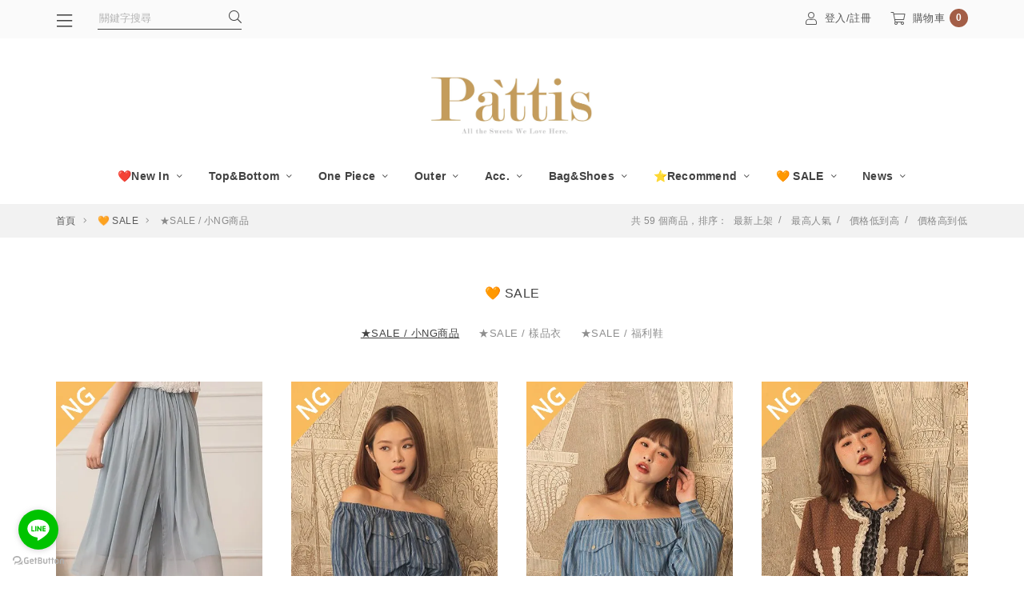

--- FILE ---
content_type: text/html; charset=utf-8
request_url: https://www.i-pattis.com/product.php?cid=122
body_size: 14037
content:
<!doctype html>
<html lang="zh-TW">
    <head>
        <meta http-equiv="content-type" content="text/html; charset=utf-8" />
        <meta http-equiv="content-language" content="zh-TW" />
        <meta http-equiv="X-UA-Compatible" content="IE=edge,chrome=1">
        <meta name="viewport" content="width=device-width, initial-scale=1">
        <title>★SALE / 小NG商品 - Pattis</title>
        <meta name="author" content="" />
        <meta name="copyright" content="矽羽科技" />
        <meta name="description" content="來點微糖的小時髦❤️我們挑選，來自世界的各種美好，匯集而成這份生活態度。" />
        <meta name="keywords" content="正韓貨,女裝,正韓服飾,韓貨,女裝配件,洋裝,女性服飾," />
        <meta property="fb:app_id" content="1566564497502791" />
        <meta property="og:title" content="★SALE / 小NG商品 - Pattis" />
        <meta property="og:description" content="來點微糖的小時髦❤️我們挑選，來自世界的各種美好，匯集而成這份生活態度。" />
        <meta property="og:type" content="website" />
        <meta property="og:url" content="https://www.i-pattis.com/product.php?cid=122" />
        <meta property="og:image" content="" />

        <link rel="icon" type="image/jpeg" sizes="16x16" href="https://v3cdn.sfec.cloud/[base64]">
<link rel="icon" type="image/jpeg" sizes="32x32" href="https://v3cdn.sfec.cloud/[base64]">
<link rel="icon" type="image/jpeg" sizes="48x48" href="https://v3cdn.sfec.cloud/[base64]">


        <link href="https://resource.sfec.cloud/vendor/jBox/0.3.2/jBox.min.css" type="text/css" rel="stylesheet" media="all" />
<link href="https://resource.sfec.cloud/vendor/jAlert/v3/jAlert-v3.min.css" type="text/css" rel="stylesheet" media="all" />
<link href="https://resource.sfec.cloud/vendor/jquery-loading/1.3.0/jquery.loading.min.css" type="text/css" rel="stylesheet" media="all" />
<link href="https://resource.sfec.cloud/vendor/font-awesome/5.13.0/pro/css/fontawesome.min.css" type="text/css" rel="stylesheet" media="all" />
<link href="https://resource.sfec.cloud/vendor/font-awesome/5.13.0/pro/css/light.min.css" type="text/css" rel="stylesheet" media="all" />
<link href="https://resource.sfec.cloud/vendor/font-awesome/5.13.0/pro/css/brands.min.css" type="text/css" rel="stylesheet" media="all" />
<link href="https://resource.sfec.cloud/vendor/font-awesome/5.13.0/pro/css/v4-shims.min.css" type="text/css" rel="stylesheet" media="all" />
<link href="https://resource.sfec.cloud/vendor/bootstrap/4.6.0/css/bootstrap.min.css" type="text/css" rel="stylesheet" media="all" />
<link href="https://www.i-pattis.com/view/default/assets/bundles/app/app-caramel.bundle.css?v=540ec1c9" type="text/css" rel="stylesheet" media="all" /><link href="https://www.i-pattis.com/view/default/assets//css/toolbar/_custom_mobile-topnav-c.css" type="text/css" rel="stylesheet" media="screen"><style>
:root {
    --font-size: 16px;
}
</style>
        <script src="https://resource.sfec.cloud/vendor/jquery/3.5.1/jquery.min.js" type="text/javascript"></script>
<script src="https://resource.sfec.cloud/vendor/jquery.lazyload/1.9.7/jquery.lazyload.min.js" type="text/javascript"></script>
<script src="https://resource.sfec.cloud/vendor/jquery.imgpreload/1.6.2/jquery.imgpreload.min.js" type="text/javascript"></script>
<script src="https://resource.sfec.cloud/vendor/jBox/0.3.2/jBox.min.js" type="text/javascript"></script>
<script src="https://resource.sfec.cloud/vendor/jAlert/v3/jAlert-v3.min.js" type="text/javascript"></script>
<script src="https://resource.sfec.cloud/vendor/jquery-loading/1.3.0/jquery.loading.min.js" type="text/javascript"></script>
<script src="https://resource.sfec.cloud/vendor/popper/1.16.0/popper.min.js" type="text/javascript"></script>
<script src="https://resource.sfec.cloud/vendor/bootstrap/4.6.0/js/bootstrap.min.js" type="text/javascript"></script>
<!-- Global Site Tag (gtag.js) - Google Analytics -->
<script async src="https://www.googletagmanager.com/gtag/js?id=G-RN8W2L2JBS"></script>
<script>
    window.dataLayer = window.dataLayer || [];
    function gtag(){dataLayer.push(arguments);};
    gtag('js', new Date());
        gtag('config', 'G-RN8W2L2JBS');
        </script>
<!-- Facebook Pixel Code -->
<script>
!function(f,b,e,v,n,t,s){if(f.fbq)return;n=f.fbq=function(){n.callMethod?
n.callMethod.apply(n,arguments):n.queue.push(arguments)};if(!f._fbq)f._fbq=n;
n.push=n;n.loaded=!0;n.version='2.0';n.queue=[];t=b.createElement(e);t.async=!0;
t.src=v;s=b.getElementsByTagName(e)[0];s.parentNode.insertBefore(t,s)}(window,
document,'script','https://connect.facebook.net/en_US/fbevents.js');
fbq(
    'init'
    , '446415482223524'
    , { external_id: '30qdf2mojujr4f0i0chlqu90pj' }
    , {'agent':'plSysfeather'}
);
fbq('track', "PageView");</script>
<noscript><img height="1" width="1" style="display:none"
src="https://www.facebook.com/tr?id=446415482223524&ev=PageView&noscript=1"
/></noscript>
<!-- End Facebook Pixel Code -->
<script type="text/javascript">
$(function(){
    //顯示訊息
    var show_message = {"text":""};
    if (show_message.text !== ''){
        toastMessage(show_message.text, show_message.type || undefined);
    };

    //cart
    $("body").on("cart_reload", function(){
        var el = $(".cart_count");
        $.get("https://www.i-pattis.com/cart.php?action=count", function(data){
            if (data > 0) {
                el.text(data);
            } else {
                el.text("0");
            }
        });
    })
    .trigger("cart_reload");

    //wish list
    $("body").on("wish_list_reload", function(){
        var el = $(".wish_count");
        $.get("https://www.i-pattis.com/wish_list.php?action=count", function(data){
            if (data > 0) {
                el.text(data);
            } else {
                el.text("0");
            }
        });
    })
    .trigger("wish_list_reload");
});
</script>
<script src="https://www.i-pattis.com/view/default/assets/bundles/app/app.bundle.js?v=540ec1c9"></script>
<script>
$(function () {
    $(":input[name='options']").on("click", function (e) {
        let id = $(this).attr("id");
        switch (id) {
            case 'columnAmountOne':
                $('#sectionProductWrapper').removeClass('switch33');
                $('#sectionProductWrapper').removeClass('switch50');
                $('#sectionProductWrapper').addClass('switch100');
                break;
            case 'columnAmountTwo':
                $('#sectionProductWrapper').removeClass('switch33');
                $('#sectionProductWrapper').removeClass('switch100');
                $('#sectionProductWrapper').addClass('switch50');
                break;
            case 'columnAmountThree':
                $('#sectionProductWrapper').removeClass('switch50');
                $('#sectionProductWrapper').removeClass('switch100');
                $('#sectionProductWrapper').addClass('switch33');
                break;
        }
    });
});
</script><script>
    window.fbAsyncInit = function() {
        FB.init({
            appId: '1566564497502791',
            autoLogAppEvents: true,
            xfbml: true,
            version: 'v9.0'
        });
        // FB相關程式綁定在 window.on("fbAsyncInit"), 確保在FB.init之後執行
        $(window).triggerHandler('fbAsyncInit');
    };
</script>
<script async defer crossorigin="anonymous" src="https://connect.facebook.net/zh_TW/sdk.js"></script><!—首頁圖文編輯區與banner中間空格調整—>
<style>
.index-img-slider-section-wrapper+.article-section-wrapper {
    margin-top: 2px;
}
</style>


<meta name="google-site-verification" content="7kHUhnb_0BRo9mCHfN1F-LEm38MctQJUVyiGkaQ7hx8" />


<meta name="facebook-domain-verification" content="uklcgepoul44s6vo3q30cpuqc8z085" />    </head>
    <body>
                

<nav class="sidenav">
    <div class="sidenav-wrapper hidden" id="sideNav">
        <ul class="sidenav-category-list">
            <li class="function-link d-flex d-lg-none">
                            <a href="https://www.i-pattis.com/member.php?action=login" class="text-center mx-auto"><i class="icon-function-link fal fa-fw fa-user"></i>登入&nbsp;&#47;&nbsp;註冊</a>
                        </li>
            <li class="sidenav-search-bar-wrapper d-lg-none">
                <form method="get" action="https://www.i-pattis.com/search.php">
                    <label class="search-bar">
                        <input
                            type="text"
                            name="keyword"
                            id="productSearch"
                            placeholder="關鍵字搜尋"
                            value=""
                            required
                            autocomplete="off"
                        />
                        <button type="submit"><i class="icon-btn fal fa-fw fa-search"></i></button>
                    </label>
                </form>
            </li>
            <!--首頁按鈕-->
            <li class="function-link bg-white d-lg-none"><a href="https://www.i-pattis.com"><i class="icon-function-link fal fa-home"></i>首頁</a></li>
            <li class="category-wrapper" id="accordionSideNav0">
                <div class="category">
                    <a href="https://www.i-pattis.com/product.php?cid=1"
                        target="_self"
                        class="category-link">❤️New In</a>
                                            <a href="#collapseSideNav0"
                           aria-controls="collapseSideNav0"
                           class="float-right"
                           data-toggle="collapse"
                           role="button"
                           aria-expanded="false"
                        >
                            <div class="btn-list-open"><i class="fal fa-plus"></i></div>
                            <div class="btn-list-close"><i class="fal fa-minus"></i></div>
                        </a>
                                    </div>
                        <ul
            class="collapse"
            id="collapseSideNav0"
            data-parent="#accordionSideNav0"
        >
                    <li id="accordionSideNav0-0"
                class="category-second "
                >
                <div class="category">
                    <a href="https://www.i-pattis.com/product.php?cid=22"
                        target="_self"
                        class="category-link">❤️《Pattis Made》品牌限定</a>
                                    </div>
                            </li>
                    <li id="accordionSideNav0-1"
                class="category-second "
                >
                <div class="category">
                    <a href="https://www.i-pattis.com/product.php?cid=158"
                        target="_self"
                        class="category-link">12月號｜甜美佔有欲</a>
                                    </div>
                            </li>
                    <li id="accordionSideNav0-2"
                class="category-second "
                >
                <div class="category">
                    <a href="https://www.i-pattis.com/product.php?cid=157"
                        target="_self"
                        class="category-link">11月號｜秋律慵懶守則</a>
                                    </div>
                            </li>
                    <li id="accordionSideNav0-3"
                class="category-second "
                >
                <div class="category">
                    <a href="https://www.i-pattis.com/product.php?cid=156"
                        target="_self"
                        class="category-link">10月號｜未竟之地</a>
                                    </div>
                            </li>
                    <li id="accordionSideNav0-4"
                class="category-second "
                >
                <div class="category">
                    <a href="https://www.i-pattis.com/product.php?cid=154"
                        target="_self"
                        class="category-link">9月號｜和平小週記</a>
                                    </div>
                            </li>
                    <li id="accordionSideNav0-5"
                class="category-second "
                >
                <div class="category">
                    <a href="https://www.i-pattis.com/product.php?cid=153"
                        target="_self"
                        class="category-link">8月號 | 奥古斯特玫瑰</a>
                                    </div>
                            </li>
                    <li id="accordionSideNav0-6"
                class="category-second "
                >
                <div class="category">
                    <a href="https://www.i-pattis.com/product.php?cid=152"
                        target="_self"
                        class="category-link">7月號 | 不完美烏托邦</a>
                                    </div>
                            </li>
                    <li id="accordionSideNav0-7"
                class="category-second "
                >
                <div class="category">
                    <a href="https://www.i-pattis.com/product.php?cid=151"
                        target="_self"
                        class="category-link">6月號｜私人星河</a>
                                    </div>
                            </li>
                    <li id="accordionSideNav0-8"
                class="category-second "
                >
                <div class="category">
                    <a href="https://www.i-pattis.com/product.php?cid=25"
                        target="_self"
                        class="category-link">❤️In Stock | 現貨販售</a>
                                    </div>
                            </li>
                    <li id="accordionSideNav0-9"
                class="category-second "
                >
                <div class="category">
                    <a href="https://www.i-pattis.com/product.php?cid=130"
                        target="_self"
                        class="category-link">2024 Collection</a>
                                    </div>
                            </li>
                    <li id="accordionSideNav0-10"
                class="category-second "
                >
                <div class="category">
                    <a href="https://www.i-pattis.com/product.php?cid=108"
                        target="_self"
                        class="category-link">2023 Collection</a>
                                    </div>
                            </li>
                </ul>
            </li>
            <li class="category-wrapper" id="accordionSideNav1">
                <div class="category">
                    <a href="https://www.i-pattis.com/product.php?cid=2"
                        target="_self"
                        class="category-link">Top&amp;Bottom</a>
                                            <a href="#collapseSideNav1"
                           aria-controls="collapseSideNav1"
                           class="float-right"
                           data-toggle="collapse"
                           role="button"
                           aria-expanded="false"
                        >
                            <div class="btn-list-open"><i class="fal fa-plus"></i></div>
                            <div class="btn-list-close"><i class="fal fa-minus"></i></div>
                        </a>
                                    </div>
                        <ul
            class="collapse"
            id="collapseSideNav1"
            data-parent="#accordionSideNav1"
        >
                    <li id="accordionSideNav1-0"
                class="category-second "
                >
                <div class="category">
                    <a href="https://www.i-pattis.com/product.php?cid=9"
                        target="_self"
                        class="category-link">Top | 上著</a>
                                    </div>
                            </li>
                    <li id="accordionSideNav1-1"
                class="category-second "
                >
                <div class="category">
                    <a href="https://www.i-pattis.com/product.php?cid=10"
                        target="_self"
                        class="category-link">Skirt | 裙類</a>
                                    </div>
                            </li>
                    <li id="accordionSideNav1-2"
                class="category-second "
                >
                <div class="category">
                    <a href="https://www.i-pattis.com/product.php?cid=11"
                        target="_self"
                        class="category-link">Pants | 褲類</a>
                                    </div>
                            </li>
                </ul>
            </li>
            <li class="category-wrapper" id="accordionSideNav2">
                <div class="category">
                    <a href="https://www.i-pattis.com/product.php?cid=3"
                        target="_self"
                        class="category-link">One Piece</a>
                                            <a href="#collapseSideNav2"
                           aria-controls="collapseSideNav2"
                           class="float-right"
                           data-toggle="collapse"
                           role="button"
                           aria-expanded="false"
                        >
                            <div class="btn-list-open"><i class="fal fa-plus"></i></div>
                            <div class="btn-list-close"><i class="fal fa-minus"></i></div>
                        </a>
                                    </div>
                        <ul
            class="collapse"
            id="collapseSideNav2"
            data-parent="#accordionSideNav2"
        >
                    <li id="accordionSideNav2-0"
                class="category-second "
                >
                <div class="category">
                    <a href="https://www.i-pattis.com/product.php?cid=12"
                        target="_self"
                        class="category-link">Dress | 洋裝</a>
                                    </div>
                            </li>
                    <li id="accordionSideNav2-1"
                class="category-second "
                >
                <div class="category">
                    <a href="https://www.i-pattis.com/product.php?cid=13"
                        target="_self"
                        class="category-link">Jumpsuit | 連身褲</a>
                                    </div>
                            </li>
                </ul>
            </li>
            <li class="category-wrapper" id="accordionSideNav3">
                <div class="category">
                    <a href="https://www.i-pattis.com/product.php?cid=4"
                        target="_self"
                        class="category-link">Outer</a>
                                            <a href="#collapseSideNav3"
                           aria-controls="collapseSideNav3"
                           class="float-right"
                           data-toggle="collapse"
                           role="button"
                           aria-expanded="false"
                        >
                            <div class="btn-list-open"><i class="fal fa-plus"></i></div>
                            <div class="btn-list-close"><i class="fal fa-minus"></i></div>
                        </a>
                                    </div>
                        <ul
            class="collapse"
            id="collapseSideNav3"
            data-parent="#accordionSideNav3"
        >
                    <li id="accordionSideNav3-0"
                class="category-second "
                >
                <div class="category">
                    <a href="https://www.i-pattis.com/product.php?cid=14"
                        target="_self"
                        class="category-link">Outer | 外套</a>
                                    </div>
                            </li>
                </ul>
            </li>
            <li class="category-wrapper" id="accordionSideNav4">
                <div class="category">
                    <a href="https://www.i-pattis.com/product.php?cid=5"
                        target="_self"
                        class="category-link">Acc.</a>
                                            <a href="#collapseSideNav4"
                           aria-controls="collapseSideNav4"
                           class="float-right"
                           data-toggle="collapse"
                           role="button"
                           aria-expanded="false"
                        >
                            <div class="btn-list-open"><i class="fal fa-plus"></i></div>
                            <div class="btn-list-close"><i class="fal fa-minus"></i></div>
                        </a>
                                    </div>
                        <ul
            class="collapse"
            id="collapseSideNav4"
            data-parent="#accordionSideNav4"
        >
                    <li id="accordionSideNav4-0"
                class="category-second "
                >
                <div class="category">
                    <a href="https://www.i-pattis.com/product.php?cid=15"
                        target="_self"
                        class="category-link">Jewelry | 首飾</a>
                                    </div>
                            </li>
                    <li id="accordionSideNav4-1"
                class="category-second "
                >
                <div class="category">
                    <a href="https://www.i-pattis.com/product.php?cid=16"
                        target="_self"
                        class="category-link">Hats | 帽類</a>
                                    </div>
                            </li>
                    <li id="accordionSideNav4-2"
                class="category-second "
                >
                <div class="category">
                    <a href="https://www.i-pattis.com/product.php?cid=17"
                        target="_self"
                        class="category-link">Others | 其他</a>
                                    </div>
                            </li>
                </ul>
            </li>
            <li class="category-wrapper" id="accordionSideNav5">
                <div class="category">
                    <a href="https://www.i-pattis.com/product.php?cid=6"
                        target="_self"
                        class="category-link">Bag&amp;Shoes</a>
                                            <a href="#collapseSideNav5"
                           aria-controls="collapseSideNav5"
                           class="float-right"
                           data-toggle="collapse"
                           role="button"
                           aria-expanded="false"
                        >
                            <div class="btn-list-open"><i class="fal fa-plus"></i></div>
                            <div class="btn-list-close"><i class="fal fa-minus"></i></div>
                        </a>
                                    </div>
                        <ul
            class="collapse"
            id="collapseSideNav5"
            data-parent="#accordionSideNav5"
        >
                    <li id="accordionSideNav5-0"
                class="category-second "
                >
                <div class="category">
                    <a href="https://www.i-pattis.com/product.php?cid=18"
                        target="_self"
                        class="category-link">Bags | 包類</a>
                                    </div>
                            </li>
                    <li id="accordionSideNav5-1"
                class="category-second "
                >
                <div class="category">
                    <a href="https://www.i-pattis.com/product.php?cid=19"
                        target="_self"
                        class="category-link">Shoes | 鞋款</a>
                                    </div>
                            </li>
                </ul>
            </li>
            <li class="category-wrapper" id="accordionSideNav6">
                <div class="category">
                    <a href="https://www.i-pattis.com/product.php?cid=20"
                        target="_self"
                        class="category-link">⭐Recommend</a>
                                            <a href="#collapseSideNav6"
                           aria-controls="collapseSideNav6"
                           class="float-right"
                           data-toggle="collapse"
                           role="button"
                           aria-expanded="false"
                        >
                            <div class="btn-list-open"><i class="fal fa-plus"></i></div>
                            <div class="btn-list-close"><i class="fal fa-minus"></i></div>
                        </a>
                                    </div>
                        <ul
            class="collapse"
            id="collapseSideNav6"
            data-parent="#accordionSideNav6"
        >
                    <li id="accordionSideNav6-0"
                class="category-second "
                >
                <div class="category">
                    <a href="https://www.i-pattis.com/product.php?cid=21"
                        target="_self"
                        class="category-link">★Image》形象商品</a>
                                    </div>
                            </li>
                    <li id="accordionSideNav6-1"
                class="category-second "
                >
                <div class="category">
                    <a href="https://www.i-pattis.com/product.php?cid=35"
                        target="_self"
                        class="category-link">Model》謝KiKi</a>
                                    </div>
                            </li>
                    <li id="accordionSideNav6-2"
                class="category-second "
                >
                <div class="category">
                    <a href="https://www.i-pattis.com/product.php?cid=37"
                        target="_self"
                        class="category-link">Model》HANA</a>
                                    </div>
                            </li>
                    <li id="accordionSideNav6-3"
                class="category-second "
                >
                <div class="category">
                    <a href="https://www.i-pattis.com/product.php?cid=132"
                        target="_self"
                        class="category-link">Model》小魚</a>
                                    </div>
                            </li>
                    <li id="accordionSideNav6-4"
                class="category-second "
                >
                <div class="category">
                    <a href="https://www.i-pattis.com/product.php?cid=138"
                        target="_self"
                        class="category-link">Model》兔美</a>
                                    </div>
                            </li>
                    <li id="accordionSideNav6-5"
                class="category-second "
                >
                <div class="category">
                    <a href="https://www.i-pattis.com/product.php?cid=155"
                        target="_self"
                        class="category-link">Model》以薰</a>
                                    </div>
                            </li>
                    <li id="accordionSideNav6-6"
                class="category-second "
                >
                <div class="category">
                    <a href="https://www.i-pattis.com/product.php?cid=38"
                        target="_self"
                        class="category-link">Pattis》Kimi自留</a>
                                    </div>
                            </li>
                    <li id="accordionSideNav6-7"
                class="category-second "
                >
                <div class="category">
                    <a href="https://www.i-pattis.com/product.php?cid=39"
                        target="_self"
                        class="category-link">Pattis》嫻嫻自留</a>
                                    </div>
                            </li>
                </ul>
            </li>
            <li class="category-wrapper" id="accordionSideNav7">
                <div class="category">
                    <a href="https://www.i-pattis.com/product.php?cid=121"
                        target="_self"
                        class="category-link">🧡 SALE</a>
                                            <a href="#collapseSideNav7"
                           aria-controls="collapseSideNav7"
                           class="float-right"
                           data-toggle="collapse"
                           role="button"
                           aria-expanded="false"
                        >
                            <div class="btn-list-open"><i class="fal fa-plus"></i></div>
                            <div class="btn-list-close"><i class="fal fa-minus"></i></div>
                        </a>
                                    </div>
                        <ul
            class="collapse"
            id="collapseSideNav7"
            data-parent="#accordionSideNav7"
        >
                    <li id="accordionSideNav7-0"
                class="category-second "
                >
                <div class="category">
                    <a href="https://www.i-pattis.com/product.php?cid=122"
                        target="_self"
                        class="category-link">★SALE / 小NG商品</a>
                                    </div>
                            </li>
                    <li id="accordionSideNav7-1"
                class="category-second "
                >
                <div class="category">
                    <a href="https://www.i-pattis.com/product.php?cid=123"
                        target="_self"
                        class="category-link">★SALE / 樣品衣</a>
                                    </div>
                            </li>
                    <li id="accordionSideNav7-2"
                class="category-second "
                >
                <div class="category">
                    <a href="https://www.i-pattis.com/product.php?cid=124"
                        target="_self"
                        class="category-link">★SALE / 福利鞋</a>
                                    </div>
                            </li>
                </ul>
            </li>
            <li class="category-wrapper" id="accordionSideNav8">
                <div class="category">
                    <a href="https://www.i-pattis.com/post.php"
                        target="_self"
                        class="category-link">News</a>
                                            <a href="#collapseSideNav8"
                           aria-controls="collapseSideNav8"
                           class="float-right"
                           data-toggle="collapse"
                           role="button"
                           aria-expanded="false"
                        >
                            <div class="btn-list-open"><i class="fal fa-plus"></i></div>
                            <div class="btn-list-close"><i class="fal fa-minus"></i></div>
                        </a>
                                    </div>
                        <ul
            class="collapse"
            id="collapseSideNav8"
            data-parent="#accordionSideNav8"
        >
                    <li id="accordionSideNav8-0"
                class="category-second "
                >
                <div class="category">
                    <a href="https://www.i-pattis.com/post.php?cid=1"
                        target="_self"
                        class="category-link">最新訊息</a>
                                    </div>
                            </li>
                    <li id="accordionSideNav8-1"
                class="category-second "
                >
                <div class="category">
                    <a href="https://www.i-pattis.com/post.php?cid=2"
                        target="_self"
                        class="category-link">到貨報告</a>
                                    </div>
                            </li>
                </ul>
            </li>
            <!-- 會員功能 -->
            <li class="function-link d-lg-none"><a href="https://www.i-pattis.com/wish_list.php"><i class="icon-function-link fal fa-fw fa-heart"></i>收藏清單<i class="fal fa-angle-right float-right"></i></a></li>
            <li class="function-link d-lg-none"><a href="https://www.i-pattis.com/order.php"><i class="icon-function-link fal fa-fw fa-list-alt"></i>我的訂單<i class="fal fa-angle-right float-right"></i></a></li>
            <li class="function-link d-lg-none"><a href="https://www.i-pattis.com/member.php?action=wallet"><i class="icon-function-link fal fa-fw fa-search-dollar"></i>我的錢包<i class="fal fa-angle-right float-right"></i></a></li>
            <li class="function-link d-lg-none"><a href="https://www.i-pattis.com/coupon.php"><i class="icon-function-link fal fa-fw fa-gift-card"></i>COUPON<i class="fal fa-angle-right float-right"></i></a></li>
            <li class="function-link d-lg-none"><a href="https://www.i-pattis.com/member.php?action=edit"><i class="icon-function-link fal fa-fw fa-file-user"></i>我的資料<i class="fal fa-angle-right float-right"></i></a></li>
        </ul>
    </div>
    <!--關閉按鈕-->
    <button class="btn close-btn hidden" id="sideNavCloseBtn"><i class="icon-btn fal fa-times"></i></button>
    <div class="overlay hidden" id="sideNavOverlay"></div>
</nav>
<header class="top-nav-bar sticky-top">
<nav class="top-nav-mobile" id="topNavMobile">
    <a role="button" id="sideNavOpenMobile" class="top-nav-link col" href="javascript:;">
        <i class="icon-function-link fal fa-bars"></i>
        <p>分類</p>
    </a>
    <a role="button" id="sideNavOpenAndSearchMobile" class="top-nav-link col" href="javascript:;">
        <i class="icon-function-link fal fa-search"></i>
        <p>搜尋</p>
    </a>

<a href="https://www.i-pattis.com" class="top-nav-link top-nav-mobile-shop-logo-wrapper">
    <img src="https://v3cdn.sfec.cloud/[base64]" alt="shop-logo" class="top-nav-mobile-shop-logo" style="height:90px">
</a>
    <a href="https://www.i-pattis.com/member.php" class="top-nav-link col">
        <i class="icon-function-link fal fa-user"></i>
        <p>會員</p>
    </a>
    <a href="https://www.i-pattis.com/order.php" class="top-nav-link col">
        <i class="icon-function-link fal fa-list-alt"></i>
        <p>訂單</p>
    </a>
    <a href="https://www.i-pattis.com/cart.php" class="top-nav-link col">
        <i class="icon-function-link fal fa-shopping-cart"></i>
        <div class="cart-item-num cart_count"></div>
        <p>購物車</p>
    </a>
</nav><nav class="top-nav-desktop container px-0" id="topNavDesktop">
    <div class="d-flex">
        <div class="top-nav-float-left-wrapper">
            <button class="top-nav-link btn category-btn d-flex" id="sideNavOpen">
                <i class="icon-function-link fal fa-bars"></i>
            </button>
            <div class="search-bar">
                <form method="get" action="https://www.i-pattis.com/search.php">
                    <input
                        type="text"
                        name="keyword"
                        placeholder="關鍵字搜尋"
                        value=""
                        required
                        autocomplete="off"
                    />
                    <button type="submit">
                        <i class="fal fa-search"></i>
                    </button>
                </form>
            </div>
        </div>
                <div class="top-nav-function-link-wrapper">
            <a href="https://www.i-pattis.com/member.php?action=login"
                class="top-nav-link d-flex">
                <i class="icon-function-link fal fa-user"></i>
                登入/註冊
            </a>
        </div>
                <div class="top-nav-function-link-wrapper">
            <a href="https://www.i-pattis.com/cart.php" id="showDesktopCart" class="top-nav-link d-flex pr-0">
                <i class="icon-function-link fal fa-shopping-cart"></i>
                購物車
                <div class="cart-item-num cart_count"></div>
            </a>
        </div>
    </div>
</nav>
</header>
        <header class="container text-center">
    <a href="https://www.i-pattis.com">
        <img src="https://v3cdn.sfec.cloud/[base64]" class="shop-logo-index" alt="shop-logo" style="max-height:90px" />
    </a>
</header><nav
    class="container px-0 category-title-list-wrapper"
    id="categoryListTopWrapper"
>
    <ul class="wrap-style category-title-list" id="categoryListTop">
        <li>
            <a href="https://www.i-pattis.com/product.php?cid=1"
                target="_self"
                class="category-title">
                ❤️New In                                <i class="icon-category fal fa-angle-down"></i>
                            </a>
                    <ul class="category-dropdown">
                    <li class="category-dropdown-sub-wrapper">
                <a href="https://www.i-pattis.com/product.php?cid=22"
                    target="_self">
                    ❤️《Pattis Made》品牌限定                                    </a>
                            </li>
                    <li class="category-dropdown-sub-wrapper">
                <a href="https://www.i-pattis.com/product.php?cid=158"
                    target="_self">
                    12月號｜甜美佔有欲                                    </a>
                            </li>
                    <li class="category-dropdown-sub-wrapper">
                <a href="https://www.i-pattis.com/product.php?cid=157"
                    target="_self">
                    11月號｜秋律慵懶守則                                    </a>
                            </li>
                    <li class="category-dropdown-sub-wrapper">
                <a href="https://www.i-pattis.com/product.php?cid=156"
                    target="_self">
                    10月號｜未竟之地                                    </a>
                            </li>
                    <li class="category-dropdown-sub-wrapper">
                <a href="https://www.i-pattis.com/product.php?cid=154"
                    target="_self">
                    9月號｜和平小週記                                    </a>
                            </li>
                    <li class="category-dropdown-sub-wrapper">
                <a href="https://www.i-pattis.com/product.php?cid=153"
                    target="_self">
                    8月號 | 奥古斯特玫瑰                                    </a>
                            </li>
                    <li class="category-dropdown-sub-wrapper">
                <a href="https://www.i-pattis.com/product.php?cid=152"
                    target="_self">
                    7月號 | 不完美烏托邦                                    </a>
                            </li>
                    <li class="category-dropdown-sub-wrapper">
                <a href="https://www.i-pattis.com/product.php?cid=151"
                    target="_self">
                    6月號｜私人星河                                    </a>
                            </li>
                    <li class="category-dropdown-sub-wrapper">
                <a href="https://www.i-pattis.com/product.php?cid=25"
                    target="_self">
                    ❤️In Stock | 現貨販售                                    </a>
                            </li>
                    <li class="category-dropdown-sub-wrapper">
                <a href="https://www.i-pattis.com/product.php?cid=130"
                    target="_self">
                    2024 Collection                                    </a>
                            </li>
                    <li class="category-dropdown-sub-wrapper">
                <a href="https://www.i-pattis.com/product.php?cid=108"
                    target="_self">
                    2023 Collection                                    </a>
                            </li>
                </ul>
        </li>
        <li>
            <a href="https://www.i-pattis.com/product.php?cid=2"
                target="_self"
                class="category-title">
                Top&amp;Bottom                                <i class="icon-category fal fa-angle-down"></i>
                            </a>
                    <ul class="category-dropdown">
                    <li class="category-dropdown-sub-wrapper">
                <a href="https://www.i-pattis.com/product.php?cid=9"
                    target="_self">
                    Top | 上著                                    </a>
                            </li>
                    <li class="category-dropdown-sub-wrapper">
                <a href="https://www.i-pattis.com/product.php?cid=10"
                    target="_self">
                    Skirt | 裙類                                    </a>
                            </li>
                    <li class="category-dropdown-sub-wrapper">
                <a href="https://www.i-pattis.com/product.php?cid=11"
                    target="_self">
                    Pants | 褲類                                    </a>
                            </li>
                </ul>
        </li>
        <li>
            <a href="https://www.i-pattis.com/product.php?cid=3"
                target="_self"
                class="category-title">
                One Piece                                <i class="icon-category fal fa-angle-down"></i>
                            </a>
                    <ul class="category-dropdown">
                    <li class="category-dropdown-sub-wrapper">
                <a href="https://www.i-pattis.com/product.php?cid=12"
                    target="_self">
                    Dress | 洋裝                                    </a>
                            </li>
                    <li class="category-dropdown-sub-wrapper">
                <a href="https://www.i-pattis.com/product.php?cid=13"
                    target="_self">
                    Jumpsuit | 連身褲                                    </a>
                            </li>
                </ul>
        </li>
        <li>
            <a href="https://www.i-pattis.com/product.php?cid=4"
                target="_self"
                class="category-title">
                Outer                                <i class="icon-category fal fa-angle-down"></i>
                            </a>
                    <ul class="category-dropdown">
                    <li class="category-dropdown-sub-wrapper">
                <a href="https://www.i-pattis.com/product.php?cid=14"
                    target="_self">
                    Outer | 外套                                    </a>
                            </li>
                </ul>
        </li>
        <li>
            <a href="https://www.i-pattis.com/product.php?cid=5"
                target="_self"
                class="category-title">
                Acc.                                <i class="icon-category fal fa-angle-down"></i>
                            </a>
                    <ul class="category-dropdown">
                    <li class="category-dropdown-sub-wrapper">
                <a href="https://www.i-pattis.com/product.php?cid=15"
                    target="_self">
                    Jewelry | 首飾                                    </a>
                            </li>
                    <li class="category-dropdown-sub-wrapper">
                <a href="https://www.i-pattis.com/product.php?cid=16"
                    target="_self">
                    Hats | 帽類                                    </a>
                            </li>
                    <li class="category-dropdown-sub-wrapper">
                <a href="https://www.i-pattis.com/product.php?cid=17"
                    target="_self">
                    Others | 其他                                    </a>
                            </li>
                </ul>
        </li>
        <li>
            <a href="https://www.i-pattis.com/product.php?cid=6"
                target="_self"
                class="category-title">
                Bag&amp;Shoes                                <i class="icon-category fal fa-angle-down"></i>
                            </a>
                    <ul class="category-dropdown">
                    <li class="category-dropdown-sub-wrapper">
                <a href="https://www.i-pattis.com/product.php?cid=18"
                    target="_self">
                    Bags | 包類                                    </a>
                            </li>
                    <li class="category-dropdown-sub-wrapper">
                <a href="https://www.i-pattis.com/product.php?cid=19"
                    target="_self">
                    Shoes | 鞋款                                    </a>
                            </li>
                </ul>
        </li>
        <li>
            <a href="https://www.i-pattis.com/product.php?cid=20"
                target="_self"
                class="category-title">
                ⭐Recommend                                <i class="icon-category fal fa-angle-down"></i>
                            </a>
                    <ul class="category-dropdown">
                    <li class="category-dropdown-sub-wrapper">
                <a href="https://www.i-pattis.com/product.php?cid=21"
                    target="_self">
                    ★Image》形象商品                                    </a>
                            </li>
                    <li class="category-dropdown-sub-wrapper">
                <a href="https://www.i-pattis.com/product.php?cid=35"
                    target="_self">
                    Model》謝KiKi                                    </a>
                            </li>
                    <li class="category-dropdown-sub-wrapper">
                <a href="https://www.i-pattis.com/product.php?cid=37"
                    target="_self">
                    Model》HANA                                    </a>
                            </li>
                    <li class="category-dropdown-sub-wrapper">
                <a href="https://www.i-pattis.com/product.php?cid=132"
                    target="_self">
                    Model》小魚                                    </a>
                            </li>
                    <li class="category-dropdown-sub-wrapper">
                <a href="https://www.i-pattis.com/product.php?cid=138"
                    target="_self">
                    Model》兔美                                    </a>
                            </li>
                    <li class="category-dropdown-sub-wrapper">
                <a href="https://www.i-pattis.com/product.php?cid=155"
                    target="_self">
                    Model》以薰                                    </a>
                            </li>
                    <li class="category-dropdown-sub-wrapper">
                <a href="https://www.i-pattis.com/product.php?cid=38"
                    target="_self">
                    Pattis》Kimi自留                                    </a>
                            </li>
                    <li class="category-dropdown-sub-wrapper">
                <a href="https://www.i-pattis.com/product.php?cid=39"
                    target="_self">
                    Pattis》嫻嫻自留                                    </a>
                            </li>
                </ul>
        </li>
        <li>
            <a href="https://www.i-pattis.com/product.php?cid=121"
                target="_self"
                class="category-title">
                🧡 SALE                                <i class="icon-category fal fa-angle-down"></i>
                            </a>
                    <ul class="category-dropdown">
                    <li class="category-dropdown-sub-wrapper">
                <a href="https://www.i-pattis.com/product.php?cid=122"
                    target="_self">
                    ★SALE / 小NG商品                                    </a>
                            </li>
                    <li class="category-dropdown-sub-wrapper">
                <a href="https://www.i-pattis.com/product.php?cid=123"
                    target="_self">
                    ★SALE / 樣品衣                                    </a>
                            </li>
                    <li class="category-dropdown-sub-wrapper">
                <a href="https://www.i-pattis.com/product.php?cid=124"
                    target="_self">
                    ★SALE / 福利鞋                                    </a>
                            </li>
                </ul>
        </li>
        <li>
            <a href="https://www.i-pattis.com/post.php"
                target="_self"
                class="category-title">
                News                                <i class="icon-category fal fa-angle-down"></i>
                            </a>
                    <ul class="category-dropdown">
                    <li class="category-dropdown-sub-wrapper">
                <a href="https://www.i-pattis.com/post.php?cid=1"
                    target="_self">
                    最新訊息                                    </a>
                            </li>
                    <li class="category-dropdown-sub-wrapper">
                <a href="https://www.i-pattis.com/post.php?cid=2"
                    target="_self">
                    到貨報告                                    </a>
                            </li>
                </ul>
        </li>
    </ul>
</nav>
<main>
<section class="breadcrumb-wrapper container-fluid">
    <div class="container">
        <div class="row no-gutters justify-content-between">
            <div class="col col-auto">
                <nav aria-label="breadcrumb">
                    <ol class="breadcrumb">

        <li class="breadcrumb-item">
            <i class="icon-breadcrumb fal fa-angle-right"></i>
            <a href="https://www.i-pattis.com">首頁</a>
        </li>
        
        <li class="breadcrumb-item">
            <i class="icon-breadcrumb fal fa-angle-right"></i>
            <a href="https://www.i-pattis.com/product.php?cid=121">🧡 SALE</a>
        </li>
        
        <li class="breadcrumb-item active" aria-current="page">
            <i class="icon-breadcrumb fal fa-angle-right"></i>
            ★SALE / 小NG商品
        </li>
                            </ol>
                </nav>
            </div>
            <div class="col col-auto d-none d-lg-flex align-items-center ml-auto">
    <div class="sort-title">共 59 個商品，排序：</div>
    <div class="sort-option">
        <button
            type="button"
            onclick="location.href='https://www.i-pattis.com/product.php?cid=122&order_by%5B0%5D=create%7Edesc'"
            class="btn"
        >最新上架</button>
    </div>
    <div class="sort-option">
        <button
            type="button"
            onclick="location.href='https://www.i-pattis.com/product.php?cid=122&order_by%5B0%5D=click%7Edesc'"
            class="btn"
        >最高人氣</button>
    </div>
    <div class="sort-option">
        <button
            type="button"
            onclick="location.href='https://www.i-pattis.com/product.php?cid=122&order_by%5B0%5D=price'"
            class="btn"
        >價格低到高</button>
    </div>
    <div class="sort-option">
        <button
            type="button"
            onclick="location.href='https://www.i-pattis.com/product.php?cid=122&order_by%5B0%5D=price%7Edesc'"
            class="btn"
        >價格高到低</button>
    </div>
</div>        </div>
    </div>
</section>


<section class="container">
    <div class="section-title row">
        <div class="col"></div>
        <div class="text-center">🧡 SALE</div>
        <div class="col"></div>
    </div>

<ul class="section-filter-wrapper justify-content-center btn-group-toggle" role="group">
    <li>
        <a href="https://www.i-pattis.com/product.php?cid=122"
            class="link-pd-category active"
        >★SALE / 小NG商品</a>
    </li>
    <li>
        <a href="https://www.i-pattis.com/product.php?cid=123"
            class="link-pd-category"
        >★SALE / 樣品衣</a>
    </li>
    <li>
        <a href="https://www.i-pattis.com/product.php?cid=124"
            class="link-pd-category"
        >★SALE / 福利鞋</a>
    </li>
</ul>
    <div class="section-sort-wrapper row d-lg-none">
        <div class="col col-6 text-center btn-group-toggle" role="group" data-toggle="buttons">
            <label class="btn btn-custom light btn-col-toggle">
                <input type="radio" name="options" id="columnAmountOne">
                <svg class="icon-btn" version="1.1" xmlns="http://www.w3.org/2000/svg">
                    <rect width="100%" height="100%"/>
                </svg>
            </label>
            <label class="btn btn-custom light btn-col-toggle active">
                <input type="radio" name="options" id="columnAmountTwo">
                <svg class="icon-btn" version="1.1" xmlns="http://www.w3.org/2000/svg">
                    <rect width="43.75%" height="100%"/>
                    <rect x="56.25%" width="43.75%" height="100%"/>
                </svg>
            </label>
            <label class="btn btn-custom light btn-col-toggle">
                <input type="radio" name="options" id="columnAmountThree">
                <svg class="icon-btn" version="1.1" xmlns="http://www.w3.org/2000/svg">
                    <rect width="25%" height="100%"/>
                    <rect x="37.5%" width="25%" height="100%"/>
                    <rect x="75%" width="25%" height="100%"/>
                </svg>
            </label>
        </div>
        <div class="col col-6">
<div class="custom-select-wrapper narrow-select">
    <i class="icon-custom-select fal fa-angle-down"></i>
    <select
        class="form-control"
        onchange="if(this.value) location.href=this.value"
    >
        <option value="">排序</option>
                <option
            value="https://www.i-pattis.com/product.php?cid=122&order_by%5B0%5D=create%7Edesc"
                    >最新上架</option>
                <option
            value="https://www.i-pattis.com/product.php?cid=122&order_by%5B0%5D=click%7Edesc"
                    >最高人氣</option>
                <option
            value="https://www.i-pattis.com/product.php?cid=122&order_by%5B0%5D=price"
                    >價格低到高</option>
                <option
            value="https://www.i-pattis.com/product.php?cid=122&order_by%5B0%5D=price%7Edesc"
                    >價格高到低</option>
            </select>
</div>        </div>
    </div>
    <div class="card-wrappper row" id="sectionProductWrapper">
<div class="col col-6 col-md-3">
    <div class="product-card">
        <a href="https://www.i-pattis.com/product.php?action=detail&pid=D23023X-1" class="card-img-wrapper">
            <img
                src="https://www.i-pattis.com/view/default/assets/images/spinner_with_bg.gif"
                data-original="https://v3cdn.sfec.cloud/[base64]"
                onerror="this.style.display='none'"
            />
        </a>
                <div class="card-title">
            <a href="https://www.i-pattis.com/product.php?action=detail&pid=D23023X-1" class="card-title">
                / NG品 原價$890/曖昧煙霧彈 | 後開叉紋路感雪紡長裙(湖藍)            </a>
        </div>
        <div class="card-content">
                        <span class="product-price">890</span>
                        <span class="product-price">550</span>
                    </div>
            </div>
</div>
<div class="col col-6 col-md-3">
    <div class="product-card">
        <a href="https://www.i-pattis.com/product.php?action=detail&pid=K23010X-1" class="card-img-wrapper">
            <img
                src="https://www.i-pattis.com/view/default/assets/images/spinner_with_bg.gif"
                data-original="https://v3cdn.sfec.cloud/[base64]"
                onerror="this.style.display='none'"
            />
        </a>
                <div class="card-title">
            <a href="https://www.i-pattis.com/product.php?action=detail&pid=K23010X-1" class="card-title">
                / NG品 原價$580 /(限量)*特*雙口袋條紋短版上衣(深藍)            </a>
        </div>
        <div class="card-content">
                        <span class="product-price">580</span>
                        <span class="product-price">250</span>
                    </div>
            </div>
</div>
<div class="col col-6 col-md-3">
    <div class="product-card">
        <a href="https://www.i-pattis.com/product.php?action=detail&pid=K23010X-2" class="card-img-wrapper">
            <img
                src="https://www.i-pattis.com/view/default/assets/images/spinner_with_bg.gif"
                data-original="https://v3cdn.sfec.cloud/[base64]"
                onerror="this.style.display='none'"
            />
        </a>
                <div class="card-title">
            <a href="https://www.i-pattis.com/product.php?action=detail&pid=K23010X-2" class="card-title">
                / NG品 原價$580 /(限量)*特*雙口袋條紋短版上衣(淺藍)            </a>
        </div>
        <div class="card-content">
                        <span class="product-price">580</span>
                        <span class="product-price">280</span>
                    </div>
            </div>
</div>
<div class="col col-6 col-md-3">
    <div class="product-card">
        <a href="https://www.i-pattis.com/product.php?action=detail&pid=K23094X-1" class="card-img-wrapper">
            <img
                src="https://www.i-pattis.com/view/default/assets/images/spinner_with_bg.gif"
                data-original="https://v3cdn.sfec.cloud/[base64]"
                onerror="this.style.display='none'"
            />
        </a>
                <div class="card-title">
            <a href="https://www.i-pattis.com/product.php?action=detail&pid=K23094X-1" class="card-title">
                / NG品 原價$1650 /愛人的那些心思 | 荷葉花邊設計口袋外套(咖啡)            </a>
        </div>
        <div class="card-content">
                        <span class="product-price">1650</span>
                        <span class="product-price">1280</span>
                    </div>
            </div>
</div>
<div class="col col-6 col-md-3">
    <div class="product-card">
        <a href="https://www.i-pattis.com/product.php?action=detail&pid=L24062X-1" class="card-img-wrapper">
            <img
                src="https://www.i-pattis.com/view/default/assets/images/spinner_with_bg.gif"
                data-original="https://cdn.sfec.cloud/ipatis_3864d64b/cache/gif/3227b7f91966338fa5a70a69c97f37d9-450x675.gif"
                onerror="this.style.display='none'"
            />
        </a>
                <div class="card-title">
            <a href="https://www.i-pattis.com/product.php?action=detail&pid=L24062X-1" class="card-title">
                / NG品+未上架色 /*特*純色馬卡龍 | 仿兔絨親膚翻領羅紋感上衣(磚紅)            </a>
        </div>
        <div class="card-content">
                        <span class="product-price">590</span>
                        <span class="product-price">350</span>
                    </div>
            </div>
</div>
<div class="col col-6 col-md-3">
    <div class="product-card">
        <a href="https://www.i-pattis.com/product.php?action=detail&pid=B25015X" class="card-img-wrapper">
            <img
                src="https://www.i-pattis.com/view/default/assets/images/spinner_with_bg.gif"
                data-original="https://v3cdn.sfec.cloud/[base64]"
                onerror="this.style.display='none'"
            />
        </a>
                <div class="card-title">
            <a href="https://www.i-pattis.com/product.php?action=detail&pid=B25015X" class="card-title">
                / NG品 /牛角扣麻花針織外套(單一色)            </a>
        </div>
        <div class="card-content">
                        <span class="product-price">390-450</span>
                    </div>
            </div>
</div>
<div class="col col-6 col-md-3">
    <div class="product-card">
        <a href="https://www.i-pattis.com/product.php?action=detail&pid=B25016X" class="card-img-wrapper">
            <img
                src="https://www.i-pattis.com/view/default/assets/images/spinner_with_bg.gif"
                data-original="https://cdn.sfec.cloud/ipatis_3864d64b/cache/gif/3b59d3a2edeefa95492f024762bdbfdb-450x675.gif"
                onerror="this.style.display='none'"
            />
        </a>
                <div class="card-title">
            <a href="https://www.i-pattis.com/product.php?action=detail&pid=B25016X" class="card-title">
                / NG品 /雙抽繩造型澎袖上衣(單一色)            </a>
        </div>
        <div class="card-content">
                        <span class="product-price">350</span>
                    </div>
            </div>
</div>
<div class="col col-6 col-md-3">
    <div class="product-card">
        <a href="https://www.i-pattis.com/product.php?action=detail&pid=B25017X" class="card-img-wrapper">
            <img
                src="https://www.i-pattis.com/view/default/assets/images/spinner_with_bg.gif"
                data-original="https://v3cdn.sfec.cloud/[base64]"
                onerror="this.style.display='none'"
            />
        </a>
                <div class="card-title">
            <a href="https://www.i-pattis.com/product.php?action=detail&pid=B25017X" class="card-title">
                / NG品 /內磨毛直筒丹寧褲(單一色)            </a>
        </div>
        <div class="card-content">
                        <span class="product-price">650</span>
                    </div>
            </div>
</div>
<div class="col col-6 col-md-3">
    <div class="product-card">
        <a href="https://www.i-pattis.com/product.php?action=detail&pid=B25018X" class="card-img-wrapper">
            <img
                src="https://www.i-pattis.com/view/default/assets/images/spinner_with_bg.gif"
                data-original="https://v3cdn.sfec.cloud/[base64]"
                onerror="this.style.display='none'"
            />
        </a>
                <div class="card-title">
            <a href="https://www.i-pattis.com/product.php?action=detail&pid=B25018X" class="card-title">
                / NG品 /口袋壓褶造型長裙(單一色)            </a>
        </div>
        <div class="card-content">
                        <span class="product-price">550</span>
                    </div>
            </div>
</div>
<div class="col col-6 col-md-3">
    <div class="product-card">
        <a href="https://www.i-pattis.com/product.php?action=detail&pid=B25020X" class="card-img-wrapper">
            <img
                src="https://www.i-pattis.com/view/default/assets/images/spinner_with_bg.gif"
                data-original="https://cdn.sfec.cloud/ipatis_3864d64b/cache/gif/e3e8ff057321de565db0d0333673aab4-450x675.gif"
                onerror="this.style.display='none'"
            />
        </a>
                <div class="card-title">
            <a href="https://www.i-pattis.com/product.php?action=detail&pid=B25020X" class="card-title">
                / NG品 /軟毛領雙排釦風衣外套(卡其/橘紅)            </a>
        </div>
        <div class="card-content">
                        <span class="product-price">1280</span>
                    </div>
            </div>
</div>
<div class="col col-6 col-md-3">
    <div class="product-card">
        <a href="https://www.i-pattis.com/product.php?action=detail&pid=B25022X" class="card-img-wrapper">
            <img
                src="https://www.i-pattis.com/view/default/assets/images/spinner_with_bg.gif"
                data-original="https://v3cdn.sfec.cloud/[base64]"
                onerror="this.style.display='none'"
            />
        </a>
                <div class="card-title">
            <a href="https://www.i-pattis.com/product.php?action=detail&pid=B25022X" class="card-title">
                / NG品 /線條紋路雪紡大翻領上衣(單一色)            </a>
        </div>
        <div class="card-content">
                        <span class="product-price">390</span>
                    </div>
            </div>
</div>
<div class="col col-6 col-md-3">
    <div class="product-card">
        <a href="https://www.i-pattis.com/product.php?action=detail&pid=B25023X" class="card-img-wrapper">
            <img
                src="https://www.i-pattis.com/view/default/assets/images/spinner_with_bg.gif"
                data-original="https://v3cdn.sfec.cloud/[base64]"
                onerror="this.style.display='none'"
            />
        </a>
                <div class="card-title">
            <a href="https://www.i-pattis.com/product.php?action=detail&pid=B25023X" class="card-title">
                / NG品 /星星花朵織布綁帶背心(單一色)            </a>
        </div>
        <div class="card-content">
                        <span class="product-price">250</span>
                    </div>
            </div>
</div>
<div class="col col-6 col-md-3">
    <div class="product-card">
        <a href="https://www.i-pattis.com/product.php?action=detail&pid=B25025X" class="card-img-wrapper">
            <img
                src="https://www.i-pattis.com/view/default/assets/images/spinner_with_bg.gif"
                data-original="https://v3cdn.sfec.cloud/[base64]"
                onerror="this.style.display='none'"
            />
        </a>
                <div class="card-title">
            <a href="https://www.i-pattis.com/product.php?action=detail&pid=B25025X" class="card-title">
                / NG品 /毛毛抽繩大口袋造型鴨絨外套(單一色)            </a>
        </div>
        <div class="card-content">
                        <span class="product-price">1580</span>
                    </div>
            </div>
</div>
<div class="col col-6 col-md-3">
    <div class="product-card">
        <a href="https://www.i-pattis.com/product.php?action=detail&pid=B25026X" class="card-img-wrapper">
            <img
                src="https://www.i-pattis.com/view/default/assets/images/spinner_with_bg.gif"
                data-original="https://cdn.sfec.cloud/ipatis_3864d64b/cache/gif/c902cbcbd469904827bc3131cc1ee502-450x675.gif"
                onerror="this.style.display='none'"
            />
        </a>
                <div class="card-title">
            <a href="https://www.i-pattis.com/product.php?action=detail&pid=B25026X" class="card-title">
                / NG品 /鈕扣抽繩高領連帽鴨絨外套(白/紫/黑)            </a>
        </div>
        <div class="card-content">
                        <span class="product-price">1280-1580</span>
                    </div>
            </div>
</div>
<div class="col col-6 col-md-3">
    <div class="product-card">
        <a href="https://www.i-pattis.com/product.php?action=detail&pid=B25027X" class="card-img-wrapper">
            <img
                src="https://www.i-pattis.com/view/default/assets/images/spinner_with_bg.gif"
                data-original="https://v3cdn.sfec.cloud/[base64]"
                onerror="this.style.display='none'"
            />
        </a>
                <div class="card-title">
            <a href="https://www.i-pattis.com/product.php?action=detail&pid=B25027X" class="card-title">
                / NG品 /縮腰車線背心洋裝+短西裝外套SET組(單一色)            </a>
        </div>
        <div class="card-content">
                        <span class="product-price">980</span>
                    </div>
            </div>
</div>
<div class="col col-6 col-md-3">
    <div class="product-card">
        <a href="https://www.i-pattis.com/product.php?action=detail&pid=L24028-2X" class="card-img-wrapper">
            <img
                src="https://www.i-pattis.com/view/default/assets/images/spinner_with_bg.gif"
                data-original="https://v3cdn.sfec.cloud/[base64]"
                onerror="this.style.display='none'"
            />
        </a>
                <div class="card-title">
            <a href="https://www.i-pattis.com/product.php?action=detail&pid=L24028-2X" class="card-title">
                / NG品 原價$1190 /溫柔而張狂的靈魂 | 破損感船領豹紋針織毛衣(淺灰)            </a>
        </div>
        <div class="card-content">
                        <span class="product-price">1190</span>
                        <span class="product-price">890</span>
                    </div>
            </div>
</div>
<div class="col col-6 col-md-3">
    <div class="product-card">
        <a href="https://www.i-pattis.com/product.php?action=detail&pid=K21051X" class="card-img-wrapper">
            <img
                src="https://www.i-pattis.com/view/default/assets/images/spinner_with_bg.gif"
                data-original="https://cdn.sfec.cloud/ipatis_3864d64b/cache/gif/9752ee68913fdc2a7cb14edc39e50b53-450x675.gif"
                onerror="this.style.display='none'"
            />
        </a>
                <div class="card-title">
            <a href="https://www.i-pattis.com/product.php?action=detail&pid=K21051X" class="card-title">
                / NG品 原價$870 /溫柔啟程 | 後綁帶毛衣外套(芥末綠)            </a>
        </div>
        <div class="card-content">
                        <span class="product-price">530-650</span>
                    </div>
            </div>
</div>
<div class="col col-6 col-md-3">
    <div class="product-card">
        <a href="https://www.i-pattis.com/product.php?action=detail&pid=H23005-1X" class="card-img-wrapper">
            <img
                src="https://www.i-pattis.com/view/default/assets/images/spinner_with_bg.gif"
                data-original="https://cdn.sfec.cloud/ipatis_3864d64b/cache/gif/38374dfc0577bbb10f3ae74d410d894b-450x675.gif"
                onerror="this.style.display='none'"
            />
        </a>
                <div class="card-title">
            <a href="https://www.i-pattis.com/product.php?action=detail&pid=H23005-1X" class="card-title">
                / NG品 原價$980 /抽繩條紋假兩件圓領洋裝(薄荷綠)            </a>
        </div>
        <div class="card-content">
                        <span class="product-price">980</span>
                        <span class="product-price">620</span>
                    </div>
            </div>
</div>
<div class="col col-6 col-md-3">
    <div class="product-card">
        <a href="https://www.i-pattis.com/product.php?action=detail&pid=F24013-2X" class="card-img-wrapper">
            <img
                src="https://www.i-pattis.com/view/default/assets/images/spinner_with_bg.gif"
                data-original="https://v3cdn.sfec.cloud/[base64]"
                onerror="this.style.display='none'"
            />
        </a>
                <div class="card-title">
            <a href="https://www.i-pattis.com/product.php?action=detail&pid=F24013-2X" class="card-title">
                / NG品 原價$1680 /那日的約會信 | 小雛菊蓬袖瘦身2way洋裝(咖)            </a>
        </div>
        <div class="card-content">
                        <span class="product-price">1680</span>
                        <span class="product-price">950</span>
                    </div>
            </div>
</div>
<div class="col col-6 col-md-3">
    <div class="product-card">
        <a href="https://www.i-pattis.com/product.php?action=detail&pid=B25001-1X" class="card-img-wrapper">
            <img
                src="https://www.i-pattis.com/view/default/assets/images/spinner_with_bg.gif"
                data-original="https://v3cdn.sfec.cloud/[base64]"
                onerror="this.style.display='none'"
            />
        </a>
                <div class="card-title">
            <a href="https://www.i-pattis.com/product.php?action=detail&pid=B25001-1X" class="card-title">
                / NG品 /條紋撞色百褶針織長裙(黑)            </a>
        </div>
        <div class="card-content">
                        <span class="product-price">490</span>
                    </div>
            </div>
</div>
<div class="col col-6 col-md-3">
    <div class="product-card">
        <a href="https://www.i-pattis.com/product.php?action=detail&pid=B25001-2X" class="card-img-wrapper">
            <img
                src="https://www.i-pattis.com/view/default/assets/images/spinner_with_bg.gif"
                data-original="https://v3cdn.sfec.cloud/[base64]"
                onerror="this.style.display='none'"
            />
        </a>
                <div class="card-title">
            <a href="https://www.i-pattis.com/product.php?action=detail&pid=B25001-2X" class="card-title">
                / NG品 /條紋撞色百褶針織長裙(咖啡)            </a>
        </div>
        <div class="card-content">
                        <span class="product-price">490</span>
                    </div>
            </div>
</div>
<div class="col col-6 col-md-3">
    <div class="product-card">
        <a href="https://www.i-pattis.com/product.php?action=detail&pid=B25002X" class="card-img-wrapper">
            <img
                src="https://www.i-pattis.com/view/default/assets/images/spinner_with_bg.gif"
                data-original="https://v3cdn.sfec.cloud/[base64]"
                onerror="this.style.display='none'"
            />
        </a>
                <div class="card-title">
            <a href="https://www.i-pattis.com/product.php?action=detail&pid=B25002X" class="card-title">
                / NG品 /腰部壓摺雙排扣附綁帶大衣(單一色)            </a>
        </div>
        <div class="card-content">
                        <span class="product-price">1280</span>
                    </div>
            </div>
</div>
<div class="col col-6 col-md-3">
    <div class="product-card">
        <a href="https://www.i-pattis.com/product.php?action=detail&pid=B25004X" class="card-img-wrapper">
            <img
                src="https://www.i-pattis.com/view/default/assets/images/spinner_with_bg.gif"
                data-original="https://v3cdn.sfec.cloud/[base64]"
                onerror="this.style.display='none'"
            />
        </a>
                <div class="card-title">
            <a href="https://www.i-pattis.com/product.php?action=detail&pid=B25004X" class="card-title">
                / NG品 /緹花雙口袋鈕扣上衣(單一色)            </a>
        </div>
        <div class="card-content">
                        <span class="product-price">350</span>
                    </div>
            </div>
</div>
<div class="col col-6 col-md-3">
    <div class="product-card">
        <a href="https://www.i-pattis.com/product.php?action=detail&pid=B25005-1X" class="card-img-wrapper">
            <img
                src="https://www.i-pattis.com/view/default/assets/images/spinner_with_bg.gif"
                data-original="https://cdn.sfec.cloud/ipatis_3864d64b/cache/gif/34b710163cbab428d4e85415dbd9f2df-450x675.gif"
                onerror="this.style.display='none'"
            />
        </a>
                <div class="card-title">
            <a href="https://www.i-pattis.com/product.php?action=detail&pid=B25005-1X" class="card-title">
                / NG品 /腰部翻摺造型內刷毛丹寧褲(黑)            </a>
        </div>
        <div class="card-content">
                        <span class="product-price">800</span>
                    </div>
            </div>
</div>
<div class="col col-6 col-md-3">
    <div class="product-card">
        <a href="https://www.i-pattis.com/product.php?action=detail&pid=B25006X" class="card-img-wrapper">
            <img
                src="https://www.i-pattis.com/view/default/assets/images/spinner_with_bg.gif"
                data-original="https://cdn.sfec.cloud/ipatis_3864d64b/cache/gif/e05709a7b4f06b7fb298c5370c39a5da-450x675.gif"
                onerror="this.style.display='none'"
            />
        </a>
                <div class="card-title">
            <a href="https://www.i-pattis.com/product.php?action=detail&pid=B25006X" class="card-title">
                / NG品 /連帽拉鍊針織長洋裝(單一色)            </a>
        </div>
        <div class="card-content">
                        <span class="product-price">350</span>
                    </div>
            </div>
</div>
<div class="col col-6 col-md-3">
    <div class="product-card">
        <a href="https://www.i-pattis.com/product.php?action=detail&pid=B25008X" class="card-img-wrapper">
            <img
                src="https://www.i-pattis.com/view/default/assets/images/spinner_with_bg.gif"
                data-original="https://cdn.sfec.cloud/ipatis_3864d64b/cache/gif/93ef13b6ffba6368a79be316cf8ab678-450x675.gif"
                onerror="this.style.display='none'"
            />
        </a>
                <div class="card-title">
            <a href="https://www.i-pattis.com/product.php?action=detail&pid=B25008X" class="card-title">
                / NG品 /雙排釦短版外套+壓褶造型西裝褲SET組(單一色)            </a>
        </div>
        <div class="card-content">
                        <span class="product-price">490</span>
                    </div>
            </div>
</div>
<div class="col col-6 col-md-3">
    <div class="product-card">
        <a href="https://www.i-pattis.com/product.php?action=detail&pid=B25009X" class="card-img-wrapper">
            <img
                src="https://www.i-pattis.com/view/default/assets/images/spinner_with_bg.gif"
                data-original="https://v3cdn.sfec.cloud/[base64]"
                onerror="this.style.display='none'"
            />
        </a>
                <div class="card-title">
            <a href="https://www.i-pattis.com/product.php?action=detail&pid=B25009X" class="card-title">
                / NG品 /金蔥金扣流蘇毛線內鋪棉外套(單一色)            </a>
        </div>
        <div class="card-content">
                        <span class="product-price">980</span>
                    </div>
            </div>
</div>
<div class="col col-6 col-md-3">
    <div class="product-card">
        <a href="https://www.i-pattis.com/product.php?action=detail&pid=B25010X" class="card-img-wrapper">
            <img
                src="https://www.i-pattis.com/view/default/assets/images/spinner_with_bg.gif"
                data-original="https://v3cdn.sfec.cloud/[base64]"
                onerror="this.style.display='none'"
            />
        </a>
                <div class="card-title">
            <a href="https://www.i-pattis.com/product.php?action=detail&pid=B25010X" class="card-title">
                / NG品 /立領抽繩縮腰內刷毛洋裝(單一色)            </a>
        </div>
        <div class="card-content">
                        <span class="product-price">350</span>
                    </div>
            </div>
</div>
<div class="col col-6 col-md-3">
    <div class="product-card">
        <a href="https://www.i-pattis.com/product.php?action=detail&pid=B25012-1X" class="card-img-wrapper">
            <img
                src="https://www.i-pattis.com/view/default/assets/images/spinner_with_bg.gif"
                data-original="https://v3cdn.sfec.cloud/[base64]"
                onerror="this.style.display='none'"
            />
        </a>
                <div class="card-title">
            <a href="https://www.i-pattis.com/product.php?action=detail&pid=B25012-1X" class="card-title">
                / NG品 /壓褶口袋翻片造型褲子(米白)            </a>
        </div>
        <div class="card-content">
                        <span class="product-price">390-450</span>
                    </div>
            </div>
</div>
<div class="col col-6 col-md-3">
    <div class="product-card">
        <a href="https://www.i-pattis.com/product.php?action=detail&pid=B25012-2X" class="card-img-wrapper">
            <img
                src="https://www.i-pattis.com/view/default/assets/images/spinner_with_bg.gif"
                data-original="https://v3cdn.sfec.cloud/[base64]"
                onerror="this.style.display='none'"
            />
        </a>
                <div class="card-title">
            <a href="https://www.i-pattis.com/product.php?action=detail&pid=B25012-2X" class="card-title">
                / NG品 /壓褶口袋翻片造型褲子(藍)            </a>
        </div>
        <div class="card-content">
                        <span class="product-price">390</span>
                    </div>
            </div>
</div>
<div class="col col-6 col-md-3">
    <div class="product-card">
        <a href="https://www.i-pattis.com/product.php?action=detail&pid=B25013X" class="card-img-wrapper">
            <img
                src="https://www.i-pattis.com/view/default/assets/images/spinner_with_bg.gif"
                data-original="https://v3cdn.sfec.cloud/[base64]"
                onerror="this.style.display='none'"
            />
        </a>
                <div class="card-title">
            <a href="https://www.i-pattis.com/product.php?action=detail&pid=B25013X" class="card-title">
                / NG品 /布蕾絲簍空V領短洋裝(單一色)            </a>
        </div>
        <div class="card-content">
                        <span class="product-price">390</span>
                    </div>
            </div>
</div>
<div class="col col-6 col-md-3">
    <div class="product-card">
        <a href="https://www.i-pattis.com/product.php?action=detail&pid=XSH605" class="card-img-wrapper">
            <img
                src="https://www.i-pattis.com/view/default/assets/images/spinner_with_bg.gif"
                data-original="https://v3cdn.sfec.cloud/[base64]"
                onerror="this.style.display='none'"
            />
        </a>
                <div class="card-title">
            <a href="https://www.i-pattis.com/product.php?action=detail&pid=XSH605" class="card-title">
                【NG拍照鞋SALE 3】24.0-24.5根鞋 - 微瑕疵 I            </a>
        </div>
        <div class="card-content">
                        <span class="product-price">290-390</span>
                    </div>
            </div>
</div>
<div class="col col-6 col-md-3">
    <div class="product-card">
        <a href="https://www.i-pattis.com/product.php?action=detail&pid=XSH604" class="card-img-wrapper">
            <img
                src="https://www.i-pattis.com/view/default/assets/images/spinner_with_bg.gif"
                data-original="https://v3cdn.sfec.cloud/[base64]"
                onerror="this.style.display='none'"
            />
        </a>
                <div class="card-title">
            <a href="https://www.i-pattis.com/product.php?action=detail&pid=XSH604" class="card-title">
                【NG拍照鞋SALE 3】23.0-23.5根鞋 - 微瑕疵 II            </a>
        </div>
        <div class="card-content">
                        <span class="product-price">290-390</span>
                    </div>
            </div>
</div>
<div class="col col-6 col-md-3">
    <div class="product-card">
        <a href="https://www.i-pattis.com/product.php?action=detail&pid=XSH411" class="card-img-wrapper">
            <img
                src="https://www.i-pattis.com/view/default/assets/images/spinner_with_bg.gif"
                data-original="https://v3cdn.sfec.cloud/[base64]"
                onerror="this.style.display='none'"
            />
        </a>
                <div class="card-title">
            <a href="https://www.i-pattis.com/product.php?action=detail&pid=XSH411" class="card-title">
                【NG拍照鞋SALE 3】24.0-25.0平底&跟鞋 - 微瑕疵            </a>
        </div>
        <div class="card-content">
                        <span class="product-price">290-320</span>
                    </div>
            </div>
</div>
<div class="col col-6 col-md-3">
    <div class="product-card">
        <a href="https://www.i-pattis.com/product.php?action=detail&pid=XSH901" class="card-img-wrapper">
            <img
                src="https://www.i-pattis.com/view/default/assets/images/spinner_with_bg.gif"
                data-original="https://v3cdn.sfec.cloud/[base64]"
                onerror="this.style.display='none'"
            />
        </a>
                <div class="card-title">
            <a href="https://www.i-pattis.com/product.php?action=detail&pid=XSH901" class="card-title">
                【NG拍照鞋 SALE】跟鞋&短靴&平底 (23.5-24.5)            </a>
        </div>
        <div class="card-content">
                        <span class="product-price">290-650</span>
                    </div>
            </div>
</div>
<div class="col col-6 col-md-3">
    <div class="product-card">
        <a href="https://www.i-pattis.com/product.php?action=detail&pid=G23012X" class="card-img-wrapper">
            <img
                src="https://www.i-pattis.com/view/default/assets/images/spinner_with_bg.gif"
                data-original="https://v3cdn.sfec.cloud/[base64]"
                onerror="this.style.display='none'"
            />
        </a>
                <div class="card-title">
            <a href="https://www.i-pattis.com/product.php?action=detail&pid=G23012X" class="card-title">
                / NG品 原價$870 / *特*鬱金香抓皺2way一字領短袖上衣(藍)            </a>
        </div>
        <div class="card-content">
                        <span class="product-price">870</span>
                        <span class="product-price">620</span>
                    </div>
            </div>
</div>
<div class="col col-6 col-md-3">
    <div class="product-card">
        <a href="https://www.i-pattis.com/product.php?action=detail&pid=E23061X-1" class="card-img-wrapper">
            <img
                src="https://www.i-pattis.com/view/default/assets/images/spinner_with_bg.gif"
                data-original="https://v3cdn.sfec.cloud/[base64]"
                onerror="this.style.display='none'"
            />
        </a>
                <div class="card-title">
            <a href="https://www.i-pattis.com/product.php?action=detail&pid=E23061X-1" class="card-title">
                / NG品 原價$390 / *特*針織抓皺細帶Bratop(粉)            </a>
        </div>
        <div class="card-content">
                        <span class="product-price">390</span>
                        <span class="product-price">150</span>
                    </div>
            </div>
</div>
<div class="col col-6 col-md-3">
    <div class="product-card">
        <a href="https://www.i-pattis.com/product.php?action=detail&pid=E23061X-2" class="card-img-wrapper">
            <img
                src="https://www.i-pattis.com/view/default/assets/images/spinner_with_bg.gif"
                data-original="https://cdn.sfec.cloud/ipatis_3864d64b/cache/gif/009594623ca120c75f44d3a874253b4c-450x675.gif"
                onerror="this.style.display='none'"
            />
        </a>
                <div class="card-title">
            <a href="https://www.i-pattis.com/product.php?action=detail&pid=E23061X-2" class="card-title">
                / NG品 原價$390 / *特*針織抓皺細帶Bratop(藍紫)            </a>
        </div>
        <div class="card-content">
                        <span class="product-price">390</span>
                        <span class="product-price">150-180</span>
                    </div>
            </div>
</div>
<div class="col col-6 col-md-3">
    <div class="product-card">
        <a href="https://www.i-pattis.com/product.php?action=detail&pid=D23023X-2" class="card-img-wrapper">
            <img
                src="https://www.i-pattis.com/view/default/assets/images/spinner_with_bg.gif"
                data-original="https://v3cdn.sfec.cloud/[base64]"
                onerror="this.style.display='none'"
            />
        </a>
                <div class="card-title">
            <a href="https://www.i-pattis.com/product.php?action=detail&pid=D23023X-2" class="card-title">
                / NG品 原價$890 / 曖昧煙霧彈 | 後開叉紋路感雪紡長裙(米杏)            </a>
        </div>
        <div class="card-content">
                        <span class="product-price">890</span>
                        <span class="product-price">530-550</span>
                    </div>
            </div>
</div>
<div class="col col-6 col-md-3">
    <div class="product-card">
        <a href="https://www.i-pattis.com/product.php?action=detail&pid=D23023X-3" class="card-img-wrapper">
            <img
                src="https://www.i-pattis.com/view/default/assets/images/spinner_with_bg.gif"
                data-original="https://v3cdn.sfec.cloud/[base64]"
                onerror="this.style.display='none'"
            />
        </a>
                <div class="card-title">
            <a href="https://www.i-pattis.com/product.php?action=detail&pid=D23023X-3" class="card-title">
                / NG品 原價$890 / 曖昧煙霧彈 | 後開叉紋路感雪紡長裙(淺紫)            </a>
        </div>
        <div class="card-content">
                        <span class="product-price">890</span>
                        <span class="product-price">390-580</span>
                    </div>
            </div>
</div>
    </div>
    <nav aria-label="Product pagination">
<nav aria-label="Product pagination">
    <ul class="pagination justify-content-center no-round-border">
                                    <li class="page-item active"><a class="page-link" href="https://www.i-pattis.com/product.php?cid=122&page=1">1</a></li>
                                        <li class="page-item"><a class="page-link" href="https://www.i-pattis.com/product.php?cid=122&page=2">2</a></li>
                                    <li class="page-item"><a class="page-link" href="https://www.i-pattis.com/product.php?cid=122&page=2" aria-label="Next"><i class="fal fa-angle-right"></i></a></li>
            </ul>
</nav>    </nav>
</section></main>
        <!--頁尾-->
        <footer class="container-fluid px-0">
            <div class="container px-0">
                <div class="footer-section-wrapper-list">
<section class="footer-category-mobile col col-12 px-0">
    <div class="footer-section-wrapper col col-12 px-0 accordion" id="footerAccordion0">
        <div class="footer-mobile-header">
            <a class="link-footer"
                href="https://www.i-pattis.com/menu_footer.php?id=1"
                target="_self">▍ About Us關於我們</a>
                    </div>
            </div>
    <div class="footer-section-wrapper col col-12 px-0 accordion" id="footerAccordion1">
        <div class="footer-mobile-header">
            <a class="link-footer"
                href="https://www.i-pattis.com/menu_footer.php?id=2"
                target="_self">▍ Shopping Info.購物須知</a>
                    </div>
            </div>
    <div class="footer-section-wrapper col col-12 px-0 accordion" id="footerAccordion2">
        <div class="footer-mobile-header">
            <a class="link-footer"
                href="https://www.i-pattis.com/menu_footer.php?id=6"
                target="_self">▍ How to buy 如何購買</a>
                    </div>
            </div>
    <div class="footer-section-wrapper col col-12 px-0 accordion" id="footerAccordion3">
        <div class="footer-mobile-header">
            <a class="link-footer"
                href="https://www.i-pattis.com/menu_footer.php?id=3"
                target="_self">▍ VIP</a>
                    </div>
            </div>
    <div class="footer-section-wrapper col col-12 px-0 accordion" id="footerAccordion4">
        <div class="footer-mobile-header">
            <a class="link-footer"
                href="https://www.i-pattis.com/menu_footer.php?id=5"
                target="_self">▍ Foreign Buyers海外買家</a>
                    </div>
            </div>
    <div class="footer-section-wrapper col col-12 px-0 accordion" id="footerAccordion5">
        <div class="footer-mobile-header">
            <a class="link-footer"
                href="https://www.i-pattis.com/menu_footer.php?id=4"
                target="_self">▍ Privacy Policy隱私權政策</a>
                    </div>
            </div>
</section>
<section class="footer-category-desktop col col-4">
    <div class="footer-link-wrapper">
        <a href="https://www.i-pattis.com/menu_footer.php?id=1"
            target="_self"
            class="link-footer">
            ▍ About Us關於我們        </a>
                <a href="https://www.i-pattis.com/menu_footer.php?id=2"
            target="_self"
            class="link-footer">
            ▍ Shopping Info.購物須知        </a>
                <a href="https://www.i-pattis.com/menu_footer.php?id=6"
            target="_self"
            class="link-footer">
            ▍ How to buy 如何購買        </a>
                <a href="https://www.i-pattis.com/menu_footer.php?id=3"
            target="_self"
            class="link-footer">
            ▍ VIP        </a>
                <a href="https://www.i-pattis.com/menu_footer.php?id=5"
            target="_self"
            class="link-footer">
            ▍ Foreign Buyers海外買家        </a>
                <a href="https://www.i-pattis.com/menu_footer.php?id=4"
            target="_self"
            class="link-footer">
            ▍ Privacy Policy隱私權政策        </a>
            </div>
</section>

                    <section class="footer-section-wrapper col col-12 col-lg-4">
                        <div class="social-icon-wrapper">
<a
    href="https://www.facebook.com/HelloPattis"
    target="_blank"
    class="link-social-icon"
><i class="fab fa-facebook-f"></i></a>
<a
    href="https://www.instagram.com/hi_pattis/"
    target="_blank"
    class="link-social-icon"
><i class="fab fa-instagram"></i></a>
<a
    href="https://line.me/ti/p/@pattis"
    target="_blank"
    class="link-social-icon"
><i class="fab fa-line"></i></a>
<a
    href="mailto:hellopattis@gmail.com"
    target="_blank"
    class="link-social-icon"
><i class="fal fa-envelope"></i></a>
                        </div>
                    </section>

                    <!--版權和技術提供-->
                    <section class="footer-section-wrapper col col-12 col-lg-4">
                        <div class="copyright-wrapper">
                            <span class="copyright">&copy;2025 www.i-pattis.com&nbsp;</span><a href="https://www.sysfeather.com/?ref_w=https%3A%2F%2Fwww.i-pattis.com" target="_blank" class="copyright link-copyright">矽羽智慧電商</a>
                        </div>
                    </section>
                </div>
            </div>
        </footer>

        <!--浮動按鈕-->
        <button class="float-btn-cart btn" onclick="location.href='https://www.i-pattis.com/cart.php'"><span class="cart-item-num cart_count"></span><i class="icon-btn fal fa-shopping-cart"></i></button>
        <button class="float-btn-totop btn d-none" id="btnToTop"><i class="icon-btn fal fa-arrow-to-top"></i></button>

        <!-- GetButton.io widget -->
<script type="text/javascript">
    (function () {
        var options = {
            line: "//line.me/ti/p/@pattis", // Line QR code URL
            call_to_action: "Message us", // 按鈕文字 Call to action
            button_color: "#FF6550", // 按鈕顏色Color of button
            position: "left", // 按鈕位置(預設左側)Position may be 'right' or 'left'
            order: "facebook,line", // 按鈕順序Order of buttons
        };
        var proto = document.location.protocol, host = "getbutton.io", url = proto + "//static." + host;
        var s = document.createElement('script'); s.type = 'text/javascript'; s.async = true; s.src = url + '/widget-send-button/js/init.js';
        s.onload = function () { WhWidgetSendButton.init(host, proto, options); };
        var x = document.getElementsByTagName('script')[0]; x.parentNode.insertBefore(s, x);
        })();
</script>
<!-- /GetButton.io widget -->


<script defer async src="https://ig-plusone.svc.sf-ec-cloud.com/js/instagram-widget.js"></script>    </body>
</html>

--- FILE ---
content_type: text/css
request_url: https://www.i-pattis.com/view/default/assets/bundles/app/app-caramel.bundle.css?v=540ec1c9
body_size: 17835
content:
.select2-container--default .select2-selection--single{border-color:#dbdbdb;border-radius:0;height:40px}.select2-container--default .select2-selection--single .select2-selection__rendered{line-height:40px}.select2-container--default .select2-selection--single .select2-selection__arrow b,.select2-container--default.select2-container--open .select2-selection--single .select2-selection__arrow b{border-color:transparent}.select2-dropdown{border-color:#dbdbdb;border-radius:0}.select2-search--dropdown{height:55px;padding:0;position:relative}.select2-container--open .select2-dropdown--above{z-index:9999}.select2-container--default .select2-results>.select2-results__options{max-height:385px}.select2-container--default .select2-search--dropdown .select2-search__field{border-color:transparent transparent #dbdbdb;height:55px;padding:17px 20px}.select2-container--default .select2-search--dropdown .select2-search__field::-moz-placeholder{color:rgba(66,66,66,.38)}.select2-container--default .select2-search--dropdown .select2-search__field::placeholder{color:rgba(66,66,66,.38)}.select2-search--dropdown:before{color:rgba(66,66,66,.38);content:"";font-family:Font Awesome\ 5 Pro;font-weight:300;position:absolute;right:20px;top:18px}.select2-results__option{font-size:14px;padding:17px 20px}:root{--color-primary-value:#424242;--color-primary-dark-grey:rgba(66,66,66,.87);--color-primary-middle-grey:rgba(66,66,66,.6);--color-primary-light-grey:rgba(66,66,66,.38);--color-emphasize-value:#e2527f;--color-emphasize-hover-value:#de3e6b;--bg-color-nav-value:#fafafa;--bg-color-light-value:#f2f2f2;--color-info-value:#0471ca;--color-info-hover-value:#004399;--gradient-ribbon-edge-value:#e2527f 0%,#e2527f 49.5%,hsla(0,0%,100%,0) 50.5%,hsla(0,0%,100%,0) 100%;--btn-slash-value:hsla(0,0%,100%,0) 0%,hsla(0,0%,100%,0) 48%,#dbdbdb 48.5%,#dbdbdb 51.5%,hsla(0,0%,100%,0) 52%,hsla(0,0%,100%,0) 100%;--color-border-light-value:#dbdbdb;--color-header-primary-value:#424242;--color-header-primary-dark-value:rgba(66,66,66,.87);--color-header-primary-medium-value:rgba(66,66,66,.6);--color-header-primary-light-value:rgba(66,66,66,.38);--color-header-main-bg-value:#fff;--color-header-secondary-bg-value:#fafafa;--color-brand-value:#424242;--color-brand-hover-value:rgba(66,66,66,.87);--color-brand-disabled-value:#e0e0e0;--color-brand-text-disabled-value:rgba(66,66,66,.38);--color-brand-text-value:#fff;--color-brand-info-value:#0471ca;--color-brand-info-hover-value:#004399;--color-brand-emphasize-value:#e2527f;--color-brand-emphasize-hover-value:#de3e6b;--color-main-bg-value:#fff;--color-secondary-bg-value:#f2f2f2;--color-border-value:#dbdbdb;--color-footer-primary-value:#424242;--color-footer-primary-dark-value:rgba(66,66,66,.87);--color-footer-primary-medium-value:rgba(25,24,24,.87);--color-footer-primary-light-value:rgba(66,66,66,.38);--color-footer-main-bg-value:#f2f2f2;--color-footer-icon-bg-value:#fff;--color-warning-value:#f93;--color-danger-value:#b8442e;--color-success-value:#1db954;--color-brand-facebook-value:#4267b2;--color-brand-line-value:#00c200;--color-revenue-link-value:#227ec3;--custom-icon-brand-color:#e2527f;--custom-icon-cart-color:#e2527f;--custom-icon-header-color:#424242;--custom-icon-mobile-sidenav-login-color:#424242;--custom-icon-mobile-sidenav-function-link-color:#424242;--custom-icon-account-menu-active-color:#e2527f;--font-size:16px;font-size:var(--font-size)}.text-color-primary{color:var(--color-primary-value)}.text-color-emphasize{color:var(--color-emphasize-value)}.text-color-info{color:var(--color-info-value)}.text-color-warning{color:var(--color-warning-value)}.text-color-danger{color:var(--color-danger-value)}.text-color-success{color:var(--color-success-value)}.text-color-muted-dark{color:var(--color-primary-dark-grey)}.text-color-muted{color:var(--color-primary-middle-grey)}.text-brand-emphasize{color:var(--color-brand-emphasize-value)}body{background-color:var(--color-main-bg-value)}.text-brand-emphasize,.text-color-emphasize,.text-emphasize{color:#a35e47!important}:root{--custom-icon-brand-color:#a35e47;--custom-icon-cart-color:#a35e47;--custom-icon-mobile-sidenav-login-color:#fff;--custom-icon-account-menu-active-color:#a35e47}.btn-custom{border-radius:0;font-size:.8125rem;line-height:1em;padding:7px 1em;position:relative}.btn-custom .icon-btn{font-size:.875rem;line-height:inherit;position:absolute;right:16px}.btn-custom.primary{background-color:var(--color-brand-value);color:#fff}.btn-custom.primary:hover{background-color:var(--color-brand-hover-value)}.btn-custom.primary-outline{background-color:#fff;border:1px solid var(--color-brand-value);color:var(--color-brand-value)}.btn-custom.primary-outline:hover{background-color:var(--color-brand-value);color:var(--color-brand-text-value)}.btn-custom.size-md{font-size:.875rem;letter-spacing:2px;padding-bottom:10px;padding-top:10px}.btn-custom.size-lg{font-size:.875rem;letter-spacing:2px;padding-bottom:14.5px;padding-top:14.5px}.btn-custom.info{background-color:var(--color-brand-info-value);color:#fff;min-width:78px;padding:7px 10px}.btn-custom.info:hover{background-color:var(--color-brand-info-hover-value)}.btn-custom.info-outline{background-color:#fff;border:1px solid var(--color-brand-info-value);color:var(--color-brand-info-value);min-width:78px;padding:7px 10px}.btn-custom.info-outline:hover{border-color:var(--color-brand-info-hover-value);color:var(--color-brand-info-hover-value)}.btn-custom.info-link{color:var(--color-brand-info-value);letter-spacing:.5px;padding:0}.btn-custom.info-link:hover{color:var(--color-brand-info-hover-value)}.btn-custom.mute-outline{border:1px solid var(--color-border-light-value);color:var(--color-primary-dark-grey);min-width:78px;padding-left:0;padding-right:0}.btn-custom.mute-outline:hover{background-color:var(--bg-color-light-value)}.btn-custom.light{border:1px solid var(--color-primary-light-grey);color:var(--color-primary-light-grey)}.btn-custom.login-fb{background-color:#4267b2}.btn-custom.login-fb:hover{background-color:#37589a}.btn-custom.login-line{background-color:#00c300}.btn-custom.login-line:hover{background-color:#00b300}.btn-custom.letter-spacing-narrow{letter-spacing:.5px}.btn-custom.revenue-link{color:var(--color-revenue-link-value);letter-spacing:.5px;padding:0;z-index:400}.btn-custom.revenue-link:hover{color:var(--color-info-hover-value)}.btn-custom.revenue{background-color:var(--color-revenue-link-value);color:#fff}.btn-custom.revenue:hover{background-color:var(--color-brand-facebook-value)}.btn-custom.pd-spec{border:1px solid var(--color-border-light-value);cursor:pointer;font-size:.875rem;font-weight:400;letter-spacing:.25px;margin-bottom:12px;margin-right:8px;min-width:36px;padding-left:6px;padding-right:6px;text-align:center}.btn-custom.pd-spec:hover{background-color:var(--bg-color-light-value);border-color:#dbdbdb}.btn-custom.pd-spec:last-child{margin-right:0}.btn-custom.pd-spec.active{background-color:var(--color-brand-value);border-color:var(--color-brand-hover-value);box-shadow:unset;color:#fff}.btn-custom.pd-spec.active:hover{background-color:var(--color-brand-hover-value);border-color:var(--color-brand-hover-value)}.btn-custom.pd-spec.disabled{background-image:linear-gradient(to bottom right,var(--btn-slash-value));color:var(--color-border-light-value);opacity:1}.btn-custom.pd-spec.disabled:hover{background-color:var(--color-brand-hover-value);border-color:var(--color-border-light-value);color:#fff}.btn-add-to-wishlist{height:24px;width:24px}.btn-add-to-wishlist .icon-btn{color:var(--color-primary-middle-grey);font-size:1.375rem;position:inherit;transition:all .25s}.btn-add-to-wishlist:focus{box-shadow:unset}.btn-add-to-wishlist[aria-pressed=true] .icon-btn{color:#a35e47;font-weight:900}.btn-col-toggle{border:1px solid var(--color-primary-light-grey);margin-left:6px;margin-right:6px;padding:5px}.btn-col-toggle .icon-btn{fill:var(--color-primary-light-grey);height:20px;position:inherit;right:0;width:20px}.btn-col-toggle.active{border:1px solid var(--color-primary-dark-grey);box-shadow:0 0 0 0}.btn-col-toggle.active .icon-btn{fill:var(--color-primary-dark-grey)}.link-pd-category{background-color:var(--color-main-bg-value);color:var(--color-primary-middle-grey);display:block;font-size:.8125rem;letter-spacing:.5px;padding:6px 12px}.link-pd-category.active,.link-pd-category:hover{text-decoration:underline}.link-pd-category.active{box-shadow:0 0 0 0;color:var(--color-primary-value);font-weight:500}.link-blog-category{background-color:var(--bg-color-light-value);border-radius:20px;color:var(--color-primary-middle-grey);display:block;font-size:.8125rem;letter-spacing:.5px;margin-bottom:12px;margin-left:6px;margin-right:6px;padding:6px 12px}.link-blog-category.active{color:var(--color-primary-value);font-weight:500}.link-blog-category.active:hover{text-decoration:none}.btn-custom.login-fb,.btn-custom.login-line{color:#fff;display:inline-block;font-size:.875rem;padding-left:0;padding-right:0}.btn-custom.login-fb .icon-btn,.btn-custom.login-line .icon-btn{font-size:1.5rem;left:8px;right:auto}.btn-custom.info-link.btn-get-coupon.disabled,.btn-custom.info-link:disabled,.btn-custom.info-outline.btn-get-coupon.disabled,.btn-custom.info-outline:disabled,.btn-custom.info.btn-get-coupon.disabled,.btn-custom.info:disabled,.btn-custom.primary-outline.btn-get-coupon.disabled,.btn-custom.primary-outline:disabled,.btn-custom.primary.btn-get-coupon.disabled,.btn-custom.primary:disabled,.btn-custom.revenue-link.btn-get-coupon.disabled,.btn-custom.revenue-link:disabled,.btn-custom.revenue.btn-get-coupon.disabled,.btn-custom.revenue:disabled{background-color:var(--color-brand-disabled-value);border:1px solid var(--color-brand-disabled-value);color:var(--color-brand-text-disabled-value);opacity:1}.label-keyword{background-color:var(--bg-color-light-value);border-radius:20px;display:inline-block;flex:0 0 auto;margin-bottom:12px;margin-right:12px;padding:6px 12px}.label-keyword a{color:var(--color-primary-middle-grey)}.label-keyword:hover a{color:var(--color-primary-value);text-decoration:none}.label-keyword:last-child{margin-right:0}.btn-table-option{color:var(--color-primary-middle-grey);font-size:.8125rem;padding:0 15px}.btn-table-option .icon-btn{margin-right:6px}.btn-table-option:last-child{padding-right:0}.btn-get-coupon{background-color:#a35e47;border-radius:50px;color:#fff;font-size:.8125rem;line-height:16px;padding:6px 12px}.btn-get-coupon .icon-btn{margin-right:6px;margin-top:2px}.btn-get-coupon.disabled,.btn-get-coupon.disabled:hover,.btn-get-coupon:disabled,.btn-get-coupon:disabled:hover{background-color:transparent;color:#a35e47;cursor:default;opacity:1;padding:0}.btn-get-coupon:hover{background-color:#8b442c;color:#fff}.btn-large-icon{color:var(--color-primary-middle-grey);font-size:.6875rem;padding:0}.btn-large-icon:not(:last-child){margin-right:24px}.btn-large-icon .icon-btn{font-size:1.25rem}.btn-large-icon p{margin-bottom:0}.btn-back,.btn-back-outline{color:var(--color-primary-light-grey);display:inline-block;font-size:.8125rem;letter-spacing:.5px;padding:12px 0}.btn-back .icon-btn,.btn-back-outline .icon-btn{float:left;font-size:1.125rem;line-height:19px;margin-right:6px}.btn-back-outline:hover,.btn-back:hover{color:var(--color-primary-light-grey)}.btn-back-outline{border:1px solid var(--color-border-light-value);border-radius:15px;padding:4px 12px}.btn-back-outline:hover{background-color:var(--bg-color-light-value);color:var(--color-primary-dark-grey)}.btn-delete{color:var(--color-primary-middle-grey);font-size:1.125rem;line-height:1em;padding:0 0 12px 12px;text-align:center}.btn-delete:hover{color:var(--color-primary-dark-grey)}.btn-delete:focus{box-shadow:unset}@media(min-width:992px){.btn-delete{padding:10px 12px}}.float-btn-cart,.float-btn-totop{background-color:#fff;border:1px solid var(--color-primary-middle-grey);bottom:16px;color:var(--color-primary-middle-grey);padding:0;position:fixed;z-index:1000}.float-btn-cart:hover,.float-btn-totop:hover{background-color:var(--bg-color-light-value);border:1px solid var(--color-primary-value);color:var(--color-primary-value)}.float-btn-cart{border-radius:30px;display:none;height:60px;margin-bottom:6px;right:calc(25vw - 330px);width:60px}.float-btn-cart .icon-btn{font-size:1.875rem;line-height:30px;margin:16px 16px 10px 10px}.float-btn-cart .cart-item-num{font-weight:500;margin:0;position:absolute;right:calc(50% - 22px);top:7px}@media(min-width:1320px){.float-btn-cart{display:block}}.float-btn-totop{border-radius:19px;height:38px;right:16px;width:38px}@media(min-width:1320px){.float-btn-totop{bottom:96px;margin-top:6px;right:calc(25vw - 319px)}.float-btn-totop .icon-btn{font-size:1.25rem;line-height:38px}}.fb-chat{background-color:#659acc;border:transparent;border-radius:30px;bottom:16px;box-shadow:0 0 6px rgba(0,0,0,.4);height:60px;left:15px;padding:0;position:fixed;width:60px;z-index:1000}.fb-chat svg{color:#fff;font-size:2.25rem}.btn-list-close .icon-btn-right,.btn-list-open .icon-btn-right{margin-left:.5em}.btn-list-close .icon-btn-left,.btn-list-open .icon-btn-left{margin-right:.5em}.form-group{margin-bottom:24px}.form-group label{font-weight:500}.form-group.checkbox+.login-cta-primary{margin-top:16px}.form-group.required label:before{color:#a35e47;content:"＊"}.form-group:last-child{margin-bottom:0}.form-group-input-with-btn{display:flex;margin-left:-3px;margin-right:-3px}.form-group-input-with-btn .form-control{width:100%}.form-group-input-with-btn .input-wrapper{flex-grow:1;padding-left:3px;padding-right:3px}.form-group-input-with-btn .btn-wrapper{padding-left:3px;padding-right:3px}.form-title{font-size:.875rem;font-weight:500;margin-bottom:12px}.form-control{border:1px solid var(--color-border-light-value);border-radius:0;font-size:.8125rem;height:2.5rem;letter-spacing:.5px;line-height:1;min-height:36px;padding:11px 8px}.form-control::placeholder{color:var(--color-primary-light-grey);font-size:.8125rem;letter-spacing:.5px}.form-control:focus{border-color:var(--color-info-value);box-shadow:unset}.form-control.btn-get-coupon.disabled,.form-control.btn-get-coupon:disabled:hover,.form-control:disabled{background-color:var(--bg-color-light-value);border:1px solid var(--color-border-light-value);color:var(--color-primary-light-grey)}.form-control.is-invalid{background-image:unset;border-color:var(--color-danger-value)}.form-control.size-sm{height:36px}.form-control.size-xs{height:30px}.was-validated .form-control:invalid{border-color:var(--color-danger-value)}.invalid-feedback{color:var(--color-danger-value);margin-top:6px}.validate-success{color:var(--color-success-value)}.custom-control-label:after,.custom-control-label:before{top:2px}.comment-wrapper textarea{resize:none}.textarea-comment{margin-bottom:16px}@media(min-width:992px){.textarea-comment{margin-bottom:30px}}.order-detail-textarea-comment{margin-top:36px}.custom-checkbox-wrapper{font-size:.8125rem;font-weight:400;letter-spacing:.5px}.custom-checkbox-wrapper:only-child label{margin-bottom:0;padding-top:0}.custom-checkbox-wrapper>input{opacity:0;position:absolute;z-index:-1}.custom-checkbox-wrapper>input:checked~label .icon-uncheck{display:none}.custom-checkbox-wrapper>input:checked~label .icon-checked{background-color:var(--color-info-value);border-radius:1.5px;color:#fff;display:inline-block;font-size:1rem;height:19px;line-height:1;margin-right:8px;margin-top:3px;padding:1px 2px;width:19px}.custom-checkbox-wrapper label{align-items:center;cursor:pointer;display:flex;font-weight:400;min-height:24px;padding-top:4px}.custom-checkbox-wrapper label .icon-uncheck{color:var(--color-border-light-value);display:inline-block;margin-top:2px}.custom-checkbox-wrapper label .icon-checked{display:none}.custom-checkbox-wrapper>input.btn-get-coupon.disabled~label .icon-uncheck,.custom-checkbox-wrapper>input:disabled~label .icon-uncheck{background-color:var(--bg-color-light-value)}.custom-checkbox-wrapper>input.btn-get-coupon.disabled~label .icon-checked,.custom-checkbox-wrapper>input:disabled~label .icon-checked{background-color:var(--color-border-light-value)}.custom-checkbox-wrapper .icon-checkbox-custom{font-size:1.375rem;margin-right:7px}.custom-radio-wrapper:only-child label{margin-bottom:0;padding-top:0}.custom-radio-wrapper>input{position:absolute;z-index:-1}.custom-radio-wrapper>input~.radio-help-text{display:none}.custom-radio-wrapper>input:checked~label .radio-help-text{color:var(--color-primary-value);font-weight:400}.custom-radio-wrapper>input:checked~label .icon-unselect{display:none}.custom-radio-wrapper>input:checked~label .icon-selected{border:7px solid var(--color-info-value);border-radius:20px;color:var(--color-info-value);display:inline-block;height:22px;width:22.5px}.custom-radio-wrapper>input:checked~.checkout-sub-input-box,.custom-radio-wrapper>input:checked~.radio-help-text{display:block}.custom-radio-wrapper label{align-items:center;cursor:pointer;display:flex;flex-wrap:wrap;font-size:1rem;font-weight:400;letter-spacing:.5px;margin-bottom:3px;width:100%}.custom-radio-wrapper label .icon-unselect{color:var(--color-border-light-value);display:inline-block}.custom-radio-wrapper label .icon-selected{display:none}.custom-radio-wrapper label .radio-help-text{margin-left:0}.custom-radio-wrapper img{height:auto;margin-right:9px;width:28px}.custom-radio-wrapper .icon-radio-custom{font-size:1.375rem;margin-right:9px}.custom-radio-wrapper.size-sm label{font-size:.8125rem;letter-spacing:.5px;line-height:25px}.custom-radio-wrapper .checkout-sub-input-box{display:none}.custom-radio-wrapper .custom-control-label{font-weight:400}.custom-radio-wrapper .custom-radio-label-name{flex-grow:1}.custom-radio-wrapper.hide-radio{padding-left:0}.custom-radio-wrapper.hide-radio .icon-radio-custom{display:none!important}.custom-radio-wrapper .radio-help-text{color:var(--color-primary-middle-grey);font-size:.8125rem;letter-spacing:.5px;line-height:24px;margin-left:30px}@media(min-width:992px){.custom-radio-wrapper .checkout-sub-input-box{margin-left:31px}}.dropdown-group-form{display:flex;flex-wrap:wrap;margin-left:-6px;margin-right:-6px}@media(min-width:992px){.dropdown-group-form{margin-left:-3px;margin-right:-3px}}.dropdown-wrapper-form{padding-left:6px;padding-right:6px}@media(min-width:992px){.dropdown-wrapper-form{padding-left:3px;padding-right:3px}}.checkout-sub-input-box .form-control,.custom-select-wrapper{min-width:25px;position:relative}.checkout-sub-input-box .form-control .icon-custom-select,.custom-select-wrapper .icon-custom-select{color:var(--color-primary-light-grey);font-size:.875rem;position:absolute;right:10px;top:13px;z-index:5}.checkout-sub-input-box .form-control select,.custom-select-wrapper select{-moz-appearance:none;-webkit-appearance:none;appearance:none;line-height:1.3;padding:0 8px;position:relative}.checkout-sub-input-box .narrow-select.form-control .icon-custom-select,.custom-select-wrapper.narrow-select .icon-custom-select{top:8px}.checkout-sub-input-box .narrow-select.form-control select,.custom-select-wrapper.narrow-select select{height:30px}.checkout-sub-input-box .mid-narrow-select.form-control .icon-custom-select,.custom-select-wrapper.mid-narrow-select .icon-custom-select{top:11px}.checkout-sub-input-box .mid-narrow-select.form-control select,.custom-select-wrapper.mid-narrow-select select{height:36px}.checkout-sub-input-box .is-invalid.form-control select,.custom-select-wrapper.is-invalid select{border-color:var(--color-danger-value)}.checkout-sub-input-box .is-invalid.form-control .icon-custom-select,.custom-select-wrapper.is-invalid .icon-custom-select{color:var(--color-danger-value)}.custom-select{-moz-appearance:none;-webkit-appearance:none;appearance:none;background:url("data:image/svg+xml;charset=utf-8,%3Csvg xmlns='http://www.w3.org/2000/svg' viewBox='0 0 256 512'%3E%3Cpath fill='rgba(66, 66, 66, 0.38)' d='M119.5 326.9 3.5 209.1c-4.7-4.7-4.7-12.3 0-17l7.1-7.1c4.7-4.7 12.3-4.7 17 0L128 287.3l100.4-102.2c4.7-4.7 12.3-4.7 17 0l7.1 7.1c4.7 4.7 4.7 12.3 0 17L136.5 327c-4.7 4.6-12.3 4.6-17-.1z'/%3E%3C/svg%3E");background-position:right 8px center;background-repeat:no-repeat;background-size:7px;padding-right:24px;position:relative}.custom-select::-ms-expand{display:none}.custom-select.mid-narrow-select{height:36px}.custom-select.narrow-select{height:30px;padding-bottom:4px;padding-top:4px}.table-title{background-color:var(--color-secondary-bg-value);border-bottom:1px solid var(--color-border-light-value);color:var(--color-primary-middle-grey);padding:10px 15px;text-align:center}.table-account{width:100%}.table-account .table-content{text-align:center;vertical-align:middle}.table-account tr{border-bottom:1px solid var(--color-border-light-value)}.table-account td{padding:15px}.table-account .table-btn-list{width:108px}.table-account .table-btn-list .btn{padding:7px 0}.table-account .table-pd-info{align-items:center;display:flex;text-align:left}.table-account .table-pd-img{flex:0 0 auto;margin-right:10px}.table-account .table-pd-img img{max-width:60px;width:60px}.table-account .table-pd-content{max-width:390px}.table-order-list-desktop{margin-bottom:75px}.table-order-list-desktop .table-order-info{border-bottom-width:0;border-top:1px solid var(--color-border-light-value)}.table-order-list-desktop .table-order-info:last-child{border-bottom-width:1px}.table-order-list-desktop .table-order-detail>td{padding:0 15px}.table-order-list-desktop .table-remark{border-bottom-color:transparent;border-top:1px solid var(--color-border-light-value);color:var(--color-primary-middle-grey)}.table-order-list-desktop .table-remark>td{padding:12px 0}.table-border-product{margin-bottom:30px;margin-top:0}.table-border-product .table-detail td,.table-border-product th,.table-detail .table-border-product td{border-color:var(--bg-color-light-value);color:var(--color-primary-middle-grey);padding:10px 15px;text-align:center}.table-border-product td{border-color:var(--bg-color-light-value);padding:10px 15px;text-align:center;vertical-align:middle}.table-border-product .th-pd-detail{text-align:left}.table-border-product .cell-sm{min-width:60px}.table-border-product .cell-md{min-width:100px}.table-border-product .cell-lg{min-width:150px}.table-order-detail-desktop tr{border-bottom-width:0;border-top:1px solid var(--color-border-light-value)}.table-order-detail-desktop tr:first-child{border-top-width:0}.table-order-detail-desktop tr:last-child td{padding-left:0;padding-right:0}.table-detail tbody{vertical-align:baseline}.table-detail td,.table-detail th{min-width:60px;padding-bottom:6px;padding-right:3px}.table-detail a{color:var(--color-info-value)}.table-wishlist-mobile .table-title+.product-card{margin-top:16px}.table-wishlist-mobile .product-card{margin-left:12px}.table-wishlist-mobile .product-card:last-child{margin-bottom:24px}.table-wishlist-mobile .table-title{align-items:center;display:flex;flex-wrap:wrap;padding:12px}.table-wishlist-mobile .table-pd-img{flex:0 0 auto;padding-right:6px}.table-wishlist-mobile .table-pd-img img{max-width:90px;width:90px}.table-wishlist-mobile .table-pd-content{flex:1 0 0%}.table-wishlist-mobile .wishlist-select-list{display:-webkit-flex;display:-ms-flex;display:flex;flex-wrap:wrap;margin-left:-3px;margin-right:-3px;position:relative}.table-wishlist-mobile .select-spec{flex:0 0 70%;max-width:70%;padding-left:3px;padding-right:3px}.table-wishlist-mobile .select-amount{flex:0 0 30%;max-width:30%;padding-left:3px;padding-right:3px}.table-wishlist-mobile .select-btn{flex:0 0 100%;margin-top:6px;max-width:100%;padding-left:3px;padding-right:3px}.table-wishlist-desktop{margin-bottom:45px}.table-wishlist-desktop .table-checkbox{max-width:100px}.table-wishlist-desktop .table-checkbox .custom-checkbox-wrapper label{justify-content:flex-start}.table-wishlist-desktop .table-pd-info{max-width:400px}.table-wishlist-desktop .table-pd-img img{max-width:90px;width:90px}.table-wishlist-desktop .wishlist-select-list{display:-webkit-flex;display:-ms-flex;display:flex;min-width:320px;position:relative}.table-wishlist-desktop .wishlist-select-list>:first-child{padding-left:0}.table-wishlist-desktop .wishlist-select-list>:last-child{padding-right:0}.table-wishlist-desktop .select-spec{flex:0 0 40%;max-width:40%;padding-left:3px;padding-right:3px}.table-wishlist-desktop .select-amount{flex:0 0 20%;max-width:20%;padding-left:3px;padding-right:3px}.table-wishlist-desktop .select-btn{flex:0 0 40%;max-width:40%;padding-left:3px;padding-right:3px}.table-shopping-cart-desktop tr{border-bottom-width:0;border-top:1px solid var(--color-border-light-value)}.table-shopping-cart-desktop tr:first-child{border-top-width:0}.checkout-sub-input-box .table-shopping-cart-desktop .form-control,.table-shopping-cart-desktop .checkout-sub-input-box .form-control,.table-shopping-cart-desktop .custom-select-wrapper{min-width:150px}.table-shopping-cart-desktop .table-pd-img img{max-width:90px;width:90px}.table-shopping-cart-desktop .btn-delete{padding:0}.table-order-detail-desktop,.table-settle-list{margin-bottom:60px}.table-checkout-result{font-size:1rem;letter-spacing:.5px;width:100%}.table-checkout-result tr{display:flex}.table-checkout-result tr:last-child .table-content{border-bottom-color:transparent;padding-bottom:0}.table-checkout-result:not(:last-child){margin-bottom:36px}.table-checkout-result .table-content{border-bottom:1px solid var(--color-border-light-value);padding:8px 12px}.table-checkout-result .table-content:first-child{border-right:1px solid var(--color-border-light-value);flex:0 0 auto;padding-left:0}.table-checkout-result .table-content:nth-child(2){flex:1 0 0%;max-width:100%;word-break:break-all}.table-checkout-result .link-info{font-size:.8125rem;letter-spacing:.5px}.card-content,.card-title,.pd-badge{margin-bottom:6px}.product-card{line-height:17px;margin-bottom:32px}.product-card>:last-child{margin-bottom:0}@media(min-width:992px){.product-card{margin-bottom:90px}}.product-price{white-space:nowrap}.product-price:before{content:"NT$"}.product-price:not(:last-child){color:var(--color-primary-middle-grey);text-decoration:line-through}.product-price:only-child{color:var(--color-primary-value);text-decoration:unset}.product-price-prefix,.product-price:not(:only-child):last-child{color:#a35e47;text-decoration:unset}.product-price-prefix{margin-right:0!important;white-space:nowrap}.pd-discount-amount{color:var(--color-primary-middle-grey)}.pd-discount-amount:before{content:"(-"}.pd-discount-amount:after{content:")"}@media(max-width:992px){.product-ranking-wrapper .pd-price-sell{display:block}}.card-img-wrapper{display:block;margin-bottom:8px;position:relative;text-align:center}.card-img-wrapper img{height:auto;width:100%}.card-img-wrapper .icon-overlay-card{font-size:1.25rem;margin-bottom:12px}.card-content{color:var(--color-primary-middle-grey);position:relative}.card-content>*{margin-right:4px}.card-content>:last-child{margin-right:0}.card-content .count-cart{color:var(--color-primary-middle-grey);font-size:.6875rem}.overlay-card{align-items:center;display:flex;height:100%;justify-content:center;position:absolute;text-align:center;width:100%;z-index:600}.overlay-card .icon-overlay-card{display:block;margin-left:auto;margin-right:auto}.overlay-card div{width:100%}.overlay-card.sold-out{background-color:rgba(0,0,0,.5);color:#fff}.overlay-card.no-img{background-color:#e8e8e8;color:#979797}.overlay-card.pd-selected{color:#a35e47;outline:2px solid #a35e47;outline-offset:-2px}.overlay-card.pd-selected .icon-overlay-card{position:absolute;right:8px;top:8px}.overlay-card.overlay-promotion-cart{background-color:rgba(0,0,0,.5);color:#fff;opacity:0;padding:10px;transition:opacity .2s}.overlay-card.overlay-promotion-cart:hover{opacity:1}.overlay-card.remind-block{background-color:rgba(0,0,0,.5);bottom:0;color:#fff;height:30px;width:70px}.overlay-card.remind-block-emphasize{background-color:#a35e47;color:#fff;height:30px;top:0;width:70px}.overlay-color-list{background-color:hsla(0,0%,100%,.7);bottom:0;display:flex;height:15px;left:0;position:absolute}.overlay-color-list *{height:9px;margin:3px 0 3px 3px;width:9px}.overlay-color-list :last-child{margin-right:3px}.overlay-ranking-ribbon{background-color:#a35e47;color:#fff;height:21px;position:absolute;width:20px}.overlay-ranking-ribbon span{line-height:21px;position:relative}.overlay-ranking-ribbon [class*=ribbon-edge]{bottom:-6px;height:6px;position:absolute;width:11px}.overlay-ranking-ribbon .ribbon-edge-l{background-image:linear-gradient(to bottom right,#a35e47,#a35e47 49.5%,hsla(0,0%,100%,0) 50.5%,hsla(0,0%,100%,0));left:0}.overlay-ranking-ribbon .ribbon-edge-r{background-image:linear-gradient(to bottom left,#a35e47,#a35e47 49.5%,hsla(0,0%,100%,0) 50.5%,hsla(0,0%,100%,0));right:0}.card-tag-list>*{margin-right:6px}.pd-badge{border-radius:0;color:#fff;display:inline-block;font-size:.6875rem;font-weight:300;line-height:16px;padding:1px 6px;text-align:center;white-space:nowrap}.pd-badge.instock{color:var(--color-primary-middle-grey)}.product-card .pd-badge.hot{background-color:#ae8d92}.product-card .pd-badge.new{background-color:#b9c5c5}.product-card .pd-badge.best{background-color:#c4ad8e}.product-card .pd-badge.custom{background-color:#bba7a1}.pd-badge.instock{background-color:var(--bg-color-light-value);border-radius:11px;font-size:.75rem;font-weight:400;letter-spacing:.4px;line-height:18px;padding:2px 6px}.card-selected-background{background-color:var(--bg-color-nav-value);bottom:0;height:100%;position:absolute;z-index:-1}.post-time{align-items:center;color:var(--color-primary-middle-grey);display:flex}.icon-post-time{margin-right:6px}.card-blog{margin-bottom:60px}.card-blog .card-blog-category-and-time-wrapper{display:flex;justify-content:space-between}.card-blog .card-blog-category{flex:1 0 0;margin:0 -6px;padding-bottom:3px}.card-blog .card-blog-category a{color:var(--color-info-value);display:inline-block;padding:6px}.card-blog .card-blog-category a:hover{color:var(--color-info-hover-value)}.card-blog .card-blog-category~.post-time{text-align:right}.card-blog .card-post-time{color:var(--color-primary-middle-grey);flex:0 0 auto;font-size:.8125rem;line-height:1;padding-bottom:9px;padding-left:6px;padding-top:9px}.card-blog .card-post-time:only-child{padding-left:0}.card-blog .card-title{font-size:1.125rem;font-weight:500;margin-bottom:12px}.card-blog .card-content{line-height:1.8}@media(min-width:992px){.card-blog{margin-bottom:90px}}.card-blog-type-list{display:flex;flex-wrap:wrap;justify-content:center;margin-left:-7.5px;margin-right:-7.5px}.card-blog-type-list .card-blog-type-list-info-wrapper,.card-blog-type-list .card-img-wrapper{flex:0 0 100%;max-width:100%;padding-left:7.5px;padding-right:7.5px}@media(min-width:992px){.card-blog-type-list{margin-left:-18px;margin-right:-18px}.card-blog-type-list .card-img-wrapper{flex:0 0 16.6666666667%;margin-bottom:0;max-width:16.6666666667%;order:1;padding-left:18px;padding-right:18px}.card-blog-type-list .card-blog-type-list-info-wrapper{flex:0 0 50%;max-width:50%;order:0;padding-left:18px;padding-right:18px}.card-blog-type-list .card-blog-category{order:1;padding-left:18px;position:relative}.card-blog-type-list .card-blog-category a{padding:6px}.card-blog-type-list .card-post-time{order:0;padding-left:0}}.card-event{margin-bottom:60px}.card-event .post-time{flex:0 0 100%;font-size:.8125rem;line-height:1;margin-bottom:8px;margin-top:6px;max-width:100%}.card-event .card-title{font-size:1.125rem;font-weight:500;margin-bottom:12px}@media(min-width:992px){.card-event{margin-bottom:90px}}.list-card-coupon :last-child .card-coupon{margin-bottom:0}.card-coupon{align-items:center;border:1px solid var(--color-border-light-value);border-radius:5px;display:flex;flex-wrap:wrap;margin-bottom:24px;padding-bottom:12px;padding-top:25px}.card-coupon hr{margin:30px 0 12px}.card-coupon .coupon-value{color:#a35e47;flex:0 0 40%;font-size:2.25rem;font-weight:700;letter-spacing:0;line-height:1;min-width:40%;padding-left:15px;padding-right:10px}.card-coupon .card-title{flex:0 0 60%;font-size:1rem;font-weight:500;letter-spacing:.25px;margin-bottom:0;min-width:60%;padding-left:10px;padding-right:15px}.card-coupon .card-content{flex:0 0 65%;margin-bottom:0;max-width:65%;padding-left:15px;padding-right:15px}.card-coupon .card-content:first-child{flex:0 0 100%;max-width:100%;padding-left:20px}.card-coupon .card-status{color:#a35e47;flex:0 0 35%;max-width:35%;padding-left:15px;padding-right:15px}@media(min-width:992px){.card-coupon{margin-bottom:60px}}.custom-alert-float-wrapper{display:flex;justify-content:center;left:50%;margin-left:auto;margin-right:auto;max-width:800px;padding:30px;position:fixed;top:0;transform:translate(-50%);width:100%;z-index:6035}.custom-alert-float-wrapper .custom-alert{margin-top:0}.custom-alert-float-wrapper .custom-alert.show{visibility:visible}.custom-alert{border-radius:0;color:var(--color-primary-value);display:flex;flex-wrap:nowrap;font-size:.875rem;justify-content:center;letter-spacing:.25px;line-height:18px;margin-bottom:0;margin-top:12px;padding:12px 27px}.custom-alert .icon-alert-custom{font-size:1rem;margin-right:9px}.custom-alert span{margin-right:15px}.custom-alert .alert-link{color:var(--color-info-value)}.custom-alert .alert-link:hover{color:var(--color-info-hover-value)}.alert-custom-success{background-color:#e6f7ea}.alert-custom-success .icon-alert-custom{color:var(--color-success-value)}.alert-custom-danger{background-color:#fae5ec}.alert-custom-danger .icon-alert-custom{color:var(--color-danger-value)}.alert-custom-warning{background-color:#ffedba}.alert-custom-warning .icon-alert-custom{color:var(--color-warning-value)}.alert-custom-float-label{border-radius:50px;font-size:.8125rem;font-weight:700;left:50%;letter-spacing:.5px;padding:2px 4px;position:fixed;text-align:center;top:60px;transform:translate(-50%);z-index:6035}@media(min-width:992px){.alert-custom-float-label{top:30px}}.alert-custom-float-label-emphasize{background-color:#a35e47;color:#fff}.breadcrumb-wrapper{background-color:var(--color-secondary-bg-value);padding:7.5px 0}.breadcrumb-wrapper .breadcrumb{background-color:transparent;font-size:.75rem;letter-spacing:.4px;margin-bottom:0;margin-top:0!important;margin-top:15px;padding:0}.breadcrumb-wrapper .breadcrumb .breadcrumb-item.active{color:var(--color-primary-middle-grey)}.breadcrumb-wrapper .breadcrumb a{color:var(--color-primary-dark-grey)}.product-slide-wrapper+.breadcrumb-wrapper{background-color:transparent}@media(min-width:992px){.promo-cart-desktop+.breadcrumb-wrapper{background-color:transparent}}.breadcrumb-item{line-height:1;padding-bottom:7.5px;padding-top:7.5px}.breadcrumb-item .icon-breadcrumb{display:none}.breadcrumb-item+.breadcrumb-item{padding-left:9px;vertical-align:middle}.breadcrumb-item+.breadcrumb-item .icon-breadcrumb{color:var(--color-primary-middle-grey);display:inline-block;margin-right:9px}.breadcrumb-item.breadcrumb-item:before{content:" ";padding-right:0}.pagination{display:flex;flex-wrap:wrap}.page-item.active .page-link{background-color:var(--color-brand-value);border-color:var(--color-primary-middle-grey);color:#fff}.page-link{color:var(--color-primary-middle-grey);font-size:.75rem;letter-spacing:.4px;padding:11.5px 15px}.page-link:hover{color:var(--color-brand-value)}.no-round-border .page-item:first-child .page-link{border-bottom-left-radius:0;border-top-left-radius:0}.no-round-border .page-item:last-child .page-link{border-bottom-right-radius:0;border-top-right-radius:0}body{color:var(--color-primary-value);font-size:.8125rem;letter-spacing:.5px}a,a:hover{color:inherit}main>:last-child{margin-bottom:60px}@media(min-width:992px){main>:last-child{margin-bottom:120px}}ul{margin:0;padding-left:0}ul li{list-style:none}hr{border-top-color:var(--bg-color-light-value)}.text-emphasize{color:#a35e47;font-weight:600}@media(min-width:992px){.container-fluid{padding-left:18px;padding-right:18px}.container{padding-left:0;padding-right:0}}@media(min-width:1320px){.container{max-width:1200px}}.row{margin-left:-7.5px;margin-right:-7.5px}@media(min-width:992px){.row{margin-left:-18px;margin-right:-18px}}.row.no-gutters{margin-left:0;margin-right:0}.col{padding-left:7.5px;padding-right:7.5px}@media(min-width:992px){.col{padding-left:18px;padding-right:18px}}.no-gutters>.col,.no-gutters>[class*=col-]{padding-left:0;padding-right:0}.sidenav-wrapper{height:100%;left:0;max-width:310px;opacity:1;overflow-y:auto;position:fixed;top:0;width:82%}.sidenav-wrapper button:focus{box-shadow:none}.sidenav-wrapper{background-color:#fff;font-size:.875rem;letter-spacing:.25px;transition:all .5s;z-index:6040}.sidenav-wrapper.hidden{left:-309px;opacity:0}@media(min-width:992px){.sidenav-wrapper{background-color:var(--color-header-main-bg-value);display:flex;flex-direction:column;margin-bottom:auto;margin-top:auto}}.sidenav-category-list{margin-bottom:auto;margin-top:auto;z-index:6040}.category-link{color:var(--color-header-primary-value);font-size:.875rem;letter-spacing:.25px}.sign-in-menu{background-color:var(--color-primary-value)}.sign-in-menu a{color:#fff}.category-wrapper{background-color:var(--color-header-main-bg-value);border-top:1px solid var(--color-border-light-value)}@media(min-width:992px){.category-wrapper:nth-child(4){border-top:transparent}}.category{font-weight:500;padding:18px 20px}.category .btn-list-open{color:var(--color-header-primary-value)}.category-second{border-top:1px solid var(--color-border-light-value);padding-left:20px}.category-second .category-second{margin-left:-20px;padding-left:40px}.function-link{background-color:var(--color-header-secondary-bg-value);border-top:1px solid var(--color-border-light-value)}.function-link a{color:var(--color-header-primary-value);display:block;padding:18px 20px}.function-link .icon-function-link{font-size:1rem;margin-right:9px}.function-link.bg-white{border-top:transparent}.function-link.bg-white a{background-color:var(--color-header-main-bg-value);color:var(--color-header-primary-value)}.function-link:first-child{background-color:var(--color-brand-value);border-top:unset}.function-link:first-child a{color:#fff}.sidenav-search-bar-wrapper{background-color:var(--color-header-main-bg-value);border-bottom:1px solid var(--color-border-light-value)}.sidenav .search-bar{border-bottom-color:transparent;margin:0;width:100%}.sidenav .search-bar button{color:var(--color-header-primary-light-value);float:right;margin-left:0;padding:20px 18px 20px 0}.sidenav .search-bar input{font-size:.875rem;height:100%;letter-spacing:.25px;padding:21px 0 21px 20px;width:calc(100% - 60px)}.sidenav .search-bar input::placeholder{color:var(--color-header-primary-light-value);font-size:.875rem;letter-spacing:.25px}.search-tag-list{background-color:#fff;height:100%;padding:0 10px 15px 20px;position:absolute;width:100%;z-index:6010}.search-tag-list .title{color:var(--color-primary-dark-grey);font-weight:500;margin-bottom:16px;margin-top:16px}@media(min-width:992px){.search-tag-list{border:1px solid var(--color-border-light-value);height:unset;width:unset}}.close-btn{color:#fff;font-size:1.5rem;left:310px;padding:10px 25px;position:fixed;top:0;z-index:6050}@media(max-width:375px){.close-btn{left:82%}}@media(min-width:992px){.close-btn{display:none}}.close-btn.hidden{left:-70px}.overlay{background-color:rgba(66,66,66,.7);height:100%;left:0;opacity:1;position:fixed;top:0;transition:opacity .5s;width:100%;z-index:6030}.overlay.hidden{opacity:0;width:0}.top-nav-bar{background-color:var(--color-header-main-bg-value);border-bottom:1px solid var(--color-border-light-value);margin-top:-1px;top:-1px;z-index:6010}@media(min-width:992px){.top-nav-bar{background-color:var(--color-header-secondary-bg-value);border-bottom:transparent}}.top-nav-mobile{align-items:center;display:flex;min-height:58px;text-align:center}@media(min-width:992px){.top-nav-mobile{display:none}}.top-nav-mobile-shop-logo-wrapper{display:none;margin:0 auto}.top-nav-mobile-shop-logo{max-height:40px;width:auto}.top-nav-desktop{display:none}.top-nav-desktop .top-nav-function-link-wrapper{position:relative}.top-nav-desktop .notice-dot{left:25px;top:5px}.top-nav-desktop .top-nav-hover-dropdown{background-color:#fff;border:1px solid var(--color-border-light-value);display:flex;min-width:250px;position:absolute;right:0}.top-nav-desktop .top-nav-hover-dropdown .top-nav-dropdown-link{align-items:center;background-color:var(--color-header-main-bg-value);color:var(--color-header-primary-dark-value);display:flex;flex-wrap:wrap;line-height:20px;padding:11.5px 18px 0}.top-nav-desktop .top-nav-hover-dropdown .top-nav-dropdown-link hr{border-top-color:var(--bg-color-light-value);display:block;flex:0 0 100%;margin:11.5px 0 0}.top-nav-desktop .top-nav-hover-dropdown .top-nav-dropdown-link:hover{background-color:color-mix(in srgb,var(--color-header-main-bg-value),#000 5%);color:var(--color-header-primary-value);text-decoration:none}.top-nav-desktop .top-nav-hover-dropdown .top-nav-dropdown-link:last-child{padding-bottom:11.5px}.top-nav-desktop .top-nav-hover-dropdown .top-nav-dropdown-link:last-child hr{display:none}.top-nav-desktop .top-nav-hover-dropdown .notice-dot{left:35px;top:8px}.top-nav-desktop .top-nav-hover-dropdown .icon-function-link{font-size:1rem;margin-right:8px;position:relative}.top-nav-desktop .top-nav-hover-dropdown .badge{background-color:var(--color-primary-middle-grey);border-radius:30px;color:#fff;font-size:.75rem;letter-spacing:.4px;margin-left:auto;min-height:23px;min-width:23px;padding:5px 0;text-align:center}@media(min-width:992px){.top-nav-desktop{display:block}.top-nav-desktop .top-nav-function-link-wrapper:not(:hover) .top-nav-hover-dropdown{display:none}}.top-nav-float-left-wrapper{display:flex;margin-right:auto}.top-nav-link{align-items:center;color:var(--color-header-primary-dark-value);flex:1 1 0;font-size:.625rem;padding:13px 8px 12px;position:relative}.top-nav-link:not([href]){color:var(--color-header-primary-value)}.top-nav-link .icon-function-link{font-size:1.1875rem;margin-bottom:5px;position:relative}.top-nav-link p{line-height:1.3em;margin-bottom:0}@media(min-width:992px){.top-nav-link{font-size:.8125rem;font-weight:400;letter-spacing:.5px;line-height:20px;margin-bottom:3px;margin-top:4px;min-height:39px;padding:8px 12px}.top-nav-link:hover:not(.category-btn){background-color:color-mix(in srgb,var(--color-header-secondary-bg-value),#000 5%);color:var(--color-header-primary-value);text-decoration:none}.top-nav-link .icon-function-link{font-size:1rem;margin-bottom:0;margin-right:9px}.top-nav-link.category-btn{margin-right:30px;margin-top:7px;padding:0}.top-nav-link.category-btn .icon-function-link{font-size:1.375rem;margin-right:0}}.cart-item-num{background-color:#a35e47;border-radius:7.5px;bottom:60%;color:#fff;font-size:.625rem;font-weight:400;height:15px;left:50%;line-height:15px;min-width:15px;padding:0 2px;position:absolute;top:2px}@media(min-width:992px){.cart-item-num{border-radius:11.5px;font-size:.75rem;font-weight:700;height:23px;left:auto;line-height:22.5px;margin-left:6px;margin-right:0;min-width:23px;padding:0 2.5px;position:inherit;text-align:center;top:0}}.search-bar{border-bottom:1px solid var(--color-header-primary-value);display:inline-block;margin:12px 0 11px}.search-bar button{background-color:transparent;border:transparent;color:var(--color-header-primary-value);display:inline-block;font-size:1rem;line-height:20px;margin-left:5px;padding:0}.search-bar button:focus{outline:none}.search-bar input{background-color:transparent;border:transparent;height:22px;width:155px}.search-bar input::placeholder{color:var(--color-header-primary-light-value);font-weight:300}.search-bar input:focus{outline:none}.notice-dot{background-color:#a35e47;border-radius:2px;height:4px;position:absolute;top:4px;width:4px}.sticky-top-announcement{background-color:#a35e47;border-radius:0;color:#fff;margin-bottom:0;padding-bottom:8px;padding-right:30px;padding-top:8px;text-align:center}.sticky-top-announcement a{display:block;text-decoration:underline}.sticky-top-announcement .close{font-size:.875rem;font-weight:inherit;height:100%;opacity:1;padding-left:15px;padding-right:15px;text-shadow:unset}.sticky-top-announcement .close:hover{color:unset}@media(min-width:992px){.sticky-top-announcement{padding-bottom:18px;padding-top:18px}.sticky-top-announcement a{display:unset;margin-left:30px}.sticky-top-announcement .close{padding-left:30px;padding-right:30px}}.overflow-scroll-x{overflow-x:auto}.category-title-list-wrapper{background-color:var(--color-header-main-bg-value);position:sticky;z-index:2000}@media(min-width:992px){.category-title-list-wrapper.container-fluid{background-color:var(--color-header-main-bg-value);border-bottom:1px solid rgba(66,66,66,.1)}.category-title-list-wrapper.container-fluid .category-title-list{padding-bottom:0;padding-top:0}.category-title-list-wrapper.container-fluid .category-title-list>*{padding:0}.category-title-list-wrapper.container-fluid .category-title-list .category-title{padding-bottom:16px;padding-top:16px}}.category-title-list{border-bottom:1px solid var(--color-border-light-value);display:flex;flex-wrap:nowrap;overflow-x:auto;position:sticky}.category-title-list>li{padding:8px 12px;position:relative}@media(max-width:991.98px){.category-title-list>li{flex:0 0 auto;max-width:100%;width:auto}}@media(min-width:992px){.category-title-list{border-bottom-width:0;flex-wrap:wrap;justify-content:center;overflow-x:inherit;padding-bottom:16px;padding-top:16px}.category-title-list.wrap-style>li{flex:0 0 auto;max-width:100%;width:auto}.category-title-list.wrap-style>li .category-title{padding:8px 16px}.category-title-list.nowrap-style{flex-wrap:nowrap}.category-title-list>li{border-bottom:transparent;min-width:0;padding:0}.category-title-list>li:hover .category-dropdown{display:inline-block}}.category-title{letter-spacing:.5px;opacity:.6;padding-bottom:9px;text-align:center}.category-title,.category-title:hover{color:var(--color-header-primary-value)}.category-title:hover{background-color:color-mix(in srgb,var(--color-header-main-bg-value),#000 5%);opacity:1;text-decoration:none}.category-title .icon-category{display:none;font-size:.8125rem;letter-spacing:.5px;margin-left:5px}.category-title.active{border-bottom:1px solid var(--color-primary-value);color:var(--color-primary-value);opacity:1}@media(min-width:992px){.category-title{display:block;font-size:.875rem;font-weight:700;letter-spacing:.25px;opacity:1;padding:8px 30px}.category-title .icon-category{display:inline-block}.category-title.active{border-bottom:transparent}}.category-dropdown,.category-dropdown-sub{border:1px solid var(--color-border-light-value);display:none;flex-direction:column;left:0;position:absolute;right:auto;top:auto;white-space:nowrap}.category-dropdown{z-index:2010}.category-dropdown a{background-color:var(--color-header-main-bg-value);color:var(--color-header-primary-value);display:block;font-size:.8125rem;letter-spacing:.5px;min-width:180px;padding:13px 18px}.category-dropdown a:hover{background-color:color-mix(in srgb,var(--color-header-main-bg-value),#000 5%);color:var(--color-header-primary-value);text-decoration:none}@media(min-width:992px){.category-dropdown>:hover .category-dropdown-sub{display:inline-block}}.category-dropdown-sub-wrapper{position:relative}.category-dropdown-sub-wrapper .icon-category{position:absolute;right:15px;top:50%;transform:translateY(-50%)}.category-dropdown-sub{left:100%;top:-1px}.header-shop-logo{background-color:var(--color-header-main-bg-value)}.shop-logo-index{height:auto;margin:30px 0 18px;max-height:200px;max-width:100%;width:auto}@media(min-width:992px){.shop-logo-index{margin:36px 0 12px}}.article-section-wrapper .info-wrapper{margin-bottom:16px;margin-top:36px}.article-section-wrapper .info-wrapper a{margin-bottom:0}.article-section-wrapper .title-wrapper:first-child{margin-top:36px}.article-section-wrapper .content-wrapper :last-child{margin-bottom:0}@media(min-width:992px){.article-section-wrapper .info-wrapper{margin-bottom:30px;margin-top:36px}.article-section-wrapper .title-wrapper:first-child{margin-top:45px}}.article-title{font-size:1.5rem;line-height:1.5;margin-bottom:20px}@media(min-width:992px){.article-title{margin-bottom:30px}}.article-section-wrapper-index{margin-top:36px}@media(min-width:992px){.article-section-wrapper-index{margin-top:90px}}.article-section-wrapper-pd-list{margin-top:20px}.article-section-wrapper-pd-list:first-child{margin-top:0}@media(min-width:992px){.article-section-wrapper-pd-list{margin-top:45px}}.content-wrapper{font-size:.9375rem;letter-spacing:.5px;line-height:32px;text-align:center}.content-wrapper img{height:auto;max-width:100%;padding-bottom:5px;padding-top:5px}.content-wrapper ol,.content-wrapper ul{padding-left:revert}.content-wrapper li{list-style:revert}[aria-expanded=false] .btn-list-open,[aria-expanded=true] .btn-list-close{display:inherit}[aria-expanded=false] .btn-list-close,[aria-expanded=true] .btn-list-open{display:none}.nav-tab-custom{border-bottom-color:var(--color-primary-value);display:flex;margin-bottom:36px;margin-top:36px}.nav-tab-custom .nav-item{display:flex;flex:1 0 25%}.nav-tab-custom .nav-item:last-child{margin-left:0}.nav-tab-custom .nav-link{border:1px solid var(--color-primary-value);border-bottom:1px solid transparent;border-top-left-radius:0;border-top-right-radius:0;color:var(--color-primary-middle-grey);cursor:pointer;display:block;flex-grow:1;padding:8px 0}.nav-tab-custom .nav-link.active{background-color:var(--color-main-bg-value);color:var(--color-primary-value);min-height:38px;z-index:10}.nav-tab-custom .nav-link.active,.nav-tab-custom .nav-link:hover{border-color:var(--color-primary-value);border-bottom-color:transparent}.nav-tab-custom .nav-link:hover{background-color:color-mix(in srgb,var(--color-main-bg-value),#000 5%)}.nav-tab-custom .nav-link:focus{border-bottom-color:transparent}.nav-tab-custom .nav-link img{max-width:18px}@media(min-width:992px){.nav-tab-custom{justify-content:center;margin-bottom:60px;margin-top:60px}.nav-tab-custom .nav-item{flex:0 0 16.666667%}}.modal-wrapper{align-items:center;display:flex;height:100%;justify-content:center;position:fixed;width:100%;z-index:6035}.modal-wrapper.hidden{display:none}.custom-modal{background-color:#fff;border-radius:5px;margin:auto;max-width:440px;text-align:center;width:80%;z-index:6035}.custom-modal .btn{min-width:170px}.custom-modal .banner-status{margin-bottom:16px}@media(min-width:992px){.custom-modal .banner-status{margin-top:24px}.custom-modal .banner-status+.btn{margin-bottom:24px}}.modal-confirm{padding:24px;text-align:left}.modal-confirm .title{margin-bottom:16px}.modal-confirm .content{color:var(--color-primary-middle-grey);margin-bottom:36px}.modal-confirm .cta-btn-group{text-align:right}.modal-confirm .link-info{display:inline-block;margin-left:36px}.modal-confirm .link-info:first-child{margin-left:0}footer{background-color:var(--color-footer-main-bg-value);color:var(--color-footer-primary-value);padding-bottom:32px}footer p{margin-bottom:0}@media(min-width:992px){footer{padding-bottom:36px;padding-top:36px}footer [aria-expanded] .btn-list-close,footer [aria-expanded] .btn-list-open{display:none}}.footer-section-wrapper-list{align-items:center;display:flex;flex-wrap:wrap;justify-content:space-between}@media(min-width:992px){.footer-section-wrapper-list{margin-left:-18px;margin-right:-18px}}.footer-section-wrapper{padding-bottom:24px}.footer-section-wrapper:last-child{padding-bottom:0}@media(min-width:992px){.footer-section-wrapper{padding-bottom:0}}.footer-mobile-header{font-weight:600;padding:19px 36px}.footer-mobile-header .link-footer{flex:1 0 auto;padding:0}.footer-mobile-header .btn-list-close,.footer-mobile-header .btn-list-open{flex-grow:1 0 auto;margin:-10px -15px;padding:10px 15px}.footer-category-mobile{display:flex;flex-wrap:wrap;padding-bottom:32px;width:100%}.footer-category-mobile .footer-section-wrapper{border-top:1px solid var(--color-border-light-value);padding-bottom:0}.footer-category-mobile .footer-section-wrapper:last-child{border-bottom:1px solid var(--color-border-light-value)}@media(min-width:992px){.footer-category-mobile{display:none}}.footer-category-desktop{display:none}@media(min-width:992px){.footer-category-desktop{display:block}}.footer-content{text-align:center}@media(min-width:992px){.footer-content{padding-top:24px;text-align:left}}.footer-link-wrapper{display:flex;flex-wrap:wrap;width:100%}.footer-link-wrapper .link-footer:last-child{margin-bottom:10px}@media(min-width:992px){.footer-link-wrapper{margin:-6px}.footer-link-wrapper .link-footer:last-child{margin-bottom:0}}.link-footer{flex:0 0 100%;padding:10px 48px}@media(min-width:992px){.link-footer{display:block;flex:0 0 auto;padding:6px 7.5px;text-align:center}}.social-icon-wrapper{display:flex;flex-wrap:wrap;justify-content:center;margin-bottom:-10px}.link-social-icon{background-color:var(--color-footer-icon-bg-value);border-radius:50%;display:block;font-size:1.25rem;font-weight:400;height:36px;line-height:36px;margin-bottom:10px;margin-left:8px;margin-right:8px;min-width:36px;text-align:center}.link-social-icon,.link-social-icon:hover,.link-social-icon[role=button]{color:var(--color-footer-primary-medium-value)}@media(min-width:992px){.link-social-icon{margin-left:6px;margin-right:6px}.link-social-icon:first-child{margin-left:0}}.copyright-wrapper{align-items:center;display:flex;flex-wrap:wrap;justify-content:center}@media(min-width:992px){.copyright-wrapper{justify-content:flex-end}}.copyright{color:var(--color-footer-primary-medium-value);font-size:.75rem;letter-spacing:.4px;margin-bottom:6px;text-align:center}@media(min-width:992px){.copyright{margin-bottom:0}}.info-tooltip{color:var(--color-footer-primary-medium-value);margin-right:10px}.link-copyright{margin-left:10px}.empty-state-block,.empty-state-text{background-color:var(--color-secondary-bg-value);display:flex;flex-wrap:wrap;justify-content:center;padding:36px 15px;text-align:center}.empty-state-block .icon-title,.empty-state-text .icon-title{color:var(--color-primary-light-grey);font-size:3rem;margin-bottom:24px}.empty-state-block .search-bar,.empty-state-text .search-bar{margin-bottom:24px;margin-top:0}.empty-state-block .empty-state-block-title,.empty-state-text .empty-state-block-title{color:var(--color-primary-light-grey);font-size:.875rem;letter-spacing:.25px;line-height:14px}.empty-state-block .search-result-empty-text,.empty-state-text .search-result-empty-text{color:var(--color-primary-value);margin-bottom:0}.empty-state-block~.plus-one-authorize,.empty-state-text~.plus-one-authorize{padding-left:0;padding-right:0}.empty-state-block-main-content-wrapper{flex:0 0 100%;max-width:100%}.empty-state-block-btn-wrapper{flex:0 0 100%;margin-top:36px;max-width:100%}@media(min-width:992px){.empty-state-block-btn-wrapper{flex:0 0 25%;max-width:25%}}.empty-state-text{padding:24px 15px}.amount-pseudo-positive:before{content:"NT$"!important}.amount-pseudo-minus:before{content:"-NT$"!important}.amount-pseudo-promotion:before{content:"活動價NT$"!important}.aamount-pseudo-unset:before{content:unset!important}.amount-pseudo-discount:before{content:"(-"}.amount-pseudo-discount:after{content:")"}.tooltip{font-size:.75rem;letter-spacing:.4px;z-index:6010}.tooltip.bs-tooltip-auto[x-placement^=top] .arrow:before,.tooltip.bs-tooltip-top .arrow:before{border-top-color:var(--color-primary-dark-grey);border-width:5px 5px 0;content:""}@media(max-width:992px){.fb_iframe_widget,.fb_iframe_widget span,.fb_iframe_widget span iframe[style]{width:100%!important}}.news-slick-slider{border-bottom:1px solid var(--color-border-light-value);border-top:1px solid var(--color-border-light-value)}.news-slick-slider>div{display:flex;overflow:hidden}.news{color:var(--color-primary-dark-grey);justify-content:center;line-height:16px;padding:12px 16px}.news:hover{text-decoration:none}.news .news-content{margin-bottom:0;overflow:hidden;text-align:center;text-overflow:ellipsis;white-space:nowrap;width:100%}.news .news-content p{margin-bottom:0}.news a{color:var(--color-info-value);display:block;line-height:16px;margin-top:6px;overflow:hidden;text-align:center;text-overflow:ellipsis;white-space:nowrap;width:auto}.news a:hover{color:var(--color-info-hover-value)}.news a:only-child{color:var(--color-primary-dark-grey);margin-top:0;text-decoration:underline}@media(min-width:992px){.news{display:flex!important;padding:16px 120px}.news .news-content{flex:1 0 0%;font-size:.875rem;letter-spacing:.25px;margin-left:auto;max-width:100%;width:auto}.news a{margin-left:30px;margin-right:auto;margin-top:0}.news a:only-child{margin-left:0}}.index-news-section-wrapper{margin-top:36px}.index-promotion-section-wrapper .section-title{padding-bottom:16px;padding-top:36px}@media(min-width:992px){.index-promotion-section-wrapper+.index-product-section-wrapper .section-title{padding-top:0}}.index-product-section-wrapper .section-title{padding-bottom:16px;padding-top:36px}.product-ranking-wrapper{background-color:#fafafa;margin-top:36px}.product-ranking-wrapper .section-title{padding-bottom:16px;padding-top:36px}.product-slide-wrapper{background-color:var(--bg-color-nav-value)}.product-slide-wrapper .section-title{padding-bottom:16px;padding-top:36px}.product-slide-wrapper .product-card{margin-bottom:50px}.relative-wrapper .section-title{padding-bottom:16px;padding-top:36px}@media(min-width:992px){.index-news-section-wrapper{margin-top:45px}.index-product-section-wrapper .section-title,.index-promotion-section-wrapper .section-title{padding-bottom:45px;padding-top:90px}.product-ranking-wrapper{margin-top:90px;padding-bottom:120px}.product-ranking-wrapper .product-card{margin-bottom:45px}.product-ranking-wrapper .section-title{padding-bottom:45px;padding-top:90px}.product-slide-wrapper .section-title{padding-bottom:45px;padding-top:60px}.product-slide-wrapper.bg-white .product-card{margin-bottom:0}.relative-wrapper .section-title{padding-bottom:45px;padding-top:90px}.relative-wrapper .product-card{margin-bottom:60px}}.section-title{align-items:center;font-size:1rem;font-weight:500;letter-spacing:.5px;line-height:20px;padding-bottom:24px;padding-top:36px}@media(min-width:992px){.section-title{padding-bottom:45px;padding-top:60px}}.section-title-detail{color:var(--color-primary-middle-grey);font-size:.8125rem;font-weight:400;letter-spacing:.5px}.link-section-title-mobile{align-items:center;color:var(--color-info-value);display:flex;font-size:.8125rem;font-weight:400;line-height:20px}.link-section-title-mobile .icon-left,.link-section-title-mobile .icon-right{font-size:1.125rem}.link-section-title-mobile .icon-right{margin-left:6px}.link-section-title-mobile .icon-left{margin-right:6px}.link-section-title-mobile:hover{color:var(--color-info-hover-value)}@media(min-width:992px){.link-section-title-mobile{display:none}}.link-info{color:var(--color-info-value)}.link-info:hover{color:var(--color-info-hover-value)}.link-info.with-underline{text-decoration:underline}.link-info .icon-right{margin-left:6px}.link-info .icon-left{margin-right:6px}.promotion-list{display:-webkit-flex;display:-ms-flex;display:flex;flex-wrap:nowrap;margin-left:0;margin-right:0;overflow-x:auto}@media(max-width:992px){.promotion-list>:first-child{padding-left:15px}.promotion-list>:last-child{padding-right:15px}.promotion-list img{max-height:114px}}@media(min-width:992px){.promotion-list{flex-wrap:wrap;justify-content:center;margin-bottom:45px;margin-left:-18px;margin-right:-18px;overflow-x:inherit}.promotion-list img{max-width:100%}}.section-filter-wrapper{display:flex;flex-wrap:wrap;margin-bottom:30px;margin-left:-15px;margin-right:-15px}.section-filter-wrapper li{z-index:1000}@media(min-width:992px){.section-filter-wrapper{margin:-21px 0 45px}}.section-sort-wrapper{margin-bottom:24px;margin-top:8px}@media(min-width:992px){.section-sort-wrapper{border-top:1px solid var(--color-border-light-value);margin-bottom:30px;padding-top:30px}}.sort-option button,.sort-title{color:var(--color-primary-middle-grey);font-size:.75rem;letter-spacing:.4px;margin-left:6px}.sort-title{line-height:1em}.sort-title:first-child{margin-left:0}.sort-option{line-height:10px}.sort-option button{line-height:1em;padding:0;vertical-align:middle}.sort-option button:hover{color:var(--color-primary-middle-grey);text-decoration:underline}.sort-option button.active,.sort-option button:focus{box-shadow:0 0 0 0;color:var(--color-primary-value);font-weight:500}.sort-option+.sort-option:before{color:var(--color-primary-middle-grey);content:"/";font-weight:300;padding-left:6px}.sort-select{border:1px solid var(--color-primary-light-grey);border-radius:0}@media(max-width:992px){.switch33>*{flex:0 0 33.333333%;max-width:33.333333%}.switch50>*{flex:0 0 50%;max-width:50%}.switch100>*{flex:0 0 100%;max-width:100%}}.section-sort-wrapper .dropdown-menu{border:1px solid var(--color-border-light-value);border-radius:0;padding:0;width:100%}.section-sort-wrapper .dropdown-item{color:var(--color-primary-dark-grey);font-size:.8125rem;letter-spacing:.5px;padding:9px 0;text-align:center}.section-sort-wrapper .dropdown-item:hover{background-color:var(--bg-color-nav-value)}.divider-solid{border-top:1px solid var(--bg-color-light-value);margin-top:0}.divider-dashed{border-top:1px dashed var(--color-border-light-value);margin-top:0}@media(min-width:992px){.pd-list-ranking-desktop .product-card{margin-bottom:60px}}.announcement{color:var(--color-primary-value);margin-bottom:24px}.announcement p:last-child{margin-bottom:0}.announcement li{list-style:initial;margin-bottom:6px;margin-left:15px}@media(min-width:992px){.announcement{margin-bottom:45px}}.login-wrapper{background-color:#fff;min-height:calc(100vh - 54px);padding-bottom:70px;padding-top:36px}.login-wrapper .description{color:var(--color-primary-value);line-height:24px;margin-bottom:24px;padding-left:15px;padding-right:15px}@media(min-width:992px){.login-wrapper{align-items:center;display:flex;margin-bottom:0!important;padding-bottom:70px;padding-top:36px}.login-wrapper .section-title{margin-bottom:24px;padding-bottom:24px;padding-top:60px}}.divide-line{background-color:#dbdbdb;height:1px;margin:32px 15px;max-width:135px}.divide-content{color:rgb(var(--color-primary-value),.87)}.login-cta-primary{margin-bottom:24px;margin-top:24px}.btn-list-social-login .btn-social-login{display:block;width:100%}.btn-list-social-login .btn-social-login+.btn-social-login{margin-top:15px}@media(min-width:992px){.pd-detail-page-wrapper{margin-bottom:60px;margin-top:60px}}.pd-detail-img-list-wrapper{margin-left:-15px;margin-right:-15px}@media(min-width:992px){.pd-detail-img-list-wrapper{margin-left:0;margin-right:0}}.pd-description-wrapper img{height:auto;max-width:100%}.pd-description-wrapper+.pd-description-wrapper{margin-top:36px}@media(min-width:992px){.pd-description-wrapper+.pd-description-wrapper{margin-top:60px}}.size-chart-wrapper+.pd-description-wrapper{margin-top:36px}@media(min-width:992px){.size-chart-wrapper+.pd-description-wrapper{margin-top:60px}.comment-wrapper .section-title{padding-bottom:30px;padding-top:90px}}.relative-product-slider .product-card{margin-bottom:0}.pd-detail-section{padding-bottom:24px}.pd-detail-section+.pd-detail-section:has(*){border-top:1px solid var(--color-border-light-value)}.pd-detail-section:last-child{border-bottom:1px solid var(--color-border-light-value)}.pd-detail-section:not(:has(*)):not(.text-color-muted){display:none}.pd-detail-section+.pd-detail-additional-wrapper{border-top:1px solid var(--color-border-light-value)}.pd-detail-section.text-color-muted:nth-last-child(2){border-bottom:1px solid var(--color-border-light-value)}.pd-detail-section .product-price{color:var(--color-primary-light-grey);font-size:1.125rem;font-weight:700;letter-spacing:.5px;padding-right:6px}.pd-detail-section .product-price:only-child{color:#a35e47}.pd-detail-section .product-price-prefix{font-size:1.125rem;font-weight:700;letter-spacing:.5px}.pd-detail-section .pd-price-sell,.pd-detail-section .pd-vip-price{color:#a35e47;font-size:1.125rem;font-weight:700;letter-spacing:.5px}.pd-detail-section .pd-vip-price+.pd-price-sell{color:var(--color-primary-light-grey)}.pd-detail-section .count-cart{color:var(--color-primary-middle-grey);font-size:.75rem;letter-spacing:.4px;margin-top:12px}.pd-detail-section .empty-state-block,.pd-detail-section .empty-state-text{margin-top:24px}.pd-detail-section .empty-state-block .empty-state-block-title,.pd-detail-section .empty-state-block .icon-title,.pd-detail-section .empty-state-text .empty-state-block-title,.pd-detail-section .empty-state-text .icon-title{color:var(--color-primary-middle-grey)}.pd-detail-section .content-wrapper{padding-top:24px}.pd-detail-secondary{font-size-letter-spacing:.4px;color:var(--color-primary-middle-grey);font-size:.75rem;line-height:1;margin-bottom:12px;margin-top:12px}@media(min-width:992px){.pd-detail-secondary{margin-top:0}}.pd-detail-title{font-size-letter-spacing:.5px;font-size:1.125rem;line-height:1.4}.pd-detail-spec{display:flex;flex-wrap:nowrap;margin-bottom:20px}.pd-detail-spec.pd-detail-spec-select{margin-bottom:32px}.pd-detail-spec:first-child{margin-top:24px}.pd-detail-spec>label{flex:0 0 auto;max-width:100%;padding-right:25px}.pd-detail-spec>label:first-child{font-size:.875rem;font-weight:500;letter-spacing:.25px;margin-top:8px}.checkout-sub-input-box .pd-detail-spec .form-control,.pd-detail-spec .checkout-sub-input-box .form-control,.pd-detail-spec .custom-select-wrapper{flex:1 0 auto}.pd-detail-spec .pd-detail-remaining{align-self:center;color:#a35e47;flex:1 0 25%;font-size:.75rem;letter-spacing:.4px;max-width:25%;text-align:center}.pd-detail-event{color:#a35e47;margin-bottom:16px}.pd-detail-event:first-of-type{margin-top:24px}.pd-detail-event:last-of-type{margin-bottom:0}.pd-detail-event .icon-link{margin-right:8px}.pd-detail-event a{color:#a35e47;text-decoration:underline}.article-section-wrapper-pd-detail-event .content-wrapper{color:#a35e47;font-size:.8125rem;letter-spacing:.5px;line-height:18px;text-align:left}.pd-detail-additional-wrapper .section-title{font-size:.875rem;letter-spacing:.25px;padding-bottom:8px;padding-top:24px}.card-pd-detail-additional{align-items:center;display:flex;padding-bottom:8px;padding-top:8px}@media(min-width:992px){.card-pd-detail-additional{margin-left:0;margin-right:0}}.card-pd-detail-additional .pd-detail-title{font-size:.8125rem;letter-spacing:.5px;margin-bottom:6px}.card-pd-detail-additional .pd-price-sell{margin-left:3px}.card-pd-detail-additional .pd-img{padding-right:6px}.card-pd-detail-additional .pd-img img{max-width:58px}.card-pd-detail-additional .pd-content{flex-grow:1}.card-pd-detail-additional .price{margin-bottom:8px}.card-pd-detail-additional .select-list{display:flex;flex-wrap:nowrap;margin-left:-3px;margin-right:-3px}.card-pd-detail-additional .select-spec{flex:0 0 37.5%;max-width:37.5%;padding-left:3px;padding-right:3px}.card-pd-detail-additional .select-amount{flex:0 0 25%;max-width:25%;padding-left:3px;padding-right:3px}.card-pd-detail-additional .select-btn{flex:0 0 37.5%;max-width:37.5%;padding-left:3px;padding-right:3px}.size-chart{color:var(--color-primary-dark-grey);font-size:.75rem;letter-spacing:.4px;margin-bottom:0;white-space:nowrap}.size-chart .table-detail td,.size-chart td,.size-chart th,.table-detail .size-chart td{padding:.85em .425em}.size-chart thead{background-color:var(--bg-color-light-value)}@media(min-width:992px){.size-chart thead{background-color:transparent}}.size-chart thead .table-detail td,.size-chart thead th,.table-detail .size-chart thead td{border-bottom-width:1px;font-weight:400}@media(min-width:992px){.size-chart{font-size:.8125rem;letter-spacing:.5px}}.q-and-a{margin-bottom:24px}.q-and-a time{color:var(--color-primary-light-grey);font-size:.6875rem}.q-and-a:last-child{margin-bottom:0}.q-and-a .btn-group{margin-top:8px}.comment-q-and-a{margin-bottom:24px}.comment-q-and-a:last-child{margin-bottom:0}.reply-q-and-a{border-left:1px solid var(--color-border-light-value);margin-left:15px;padding-bottom:15px;padding-left:12px}.reply-q-and-a .reply-content,.reply-q-and-a:last-child{padding-bottom:0}.replyer-name{font-size:.75rem;font-weight:700;letter-spacing:.4px;padding-bottom:6px}.reply-content{font-size:.875rem;letter-spacing:.25px;margin-bottom:6px}.avatar-user{background-color:var(--bg-color-light-value);border-radius:15px;display:inline-block;height:30px;line-height:30px;margin-right:6px;text-align:center;width:30px}.avatar-user .icon-avatar{font-size:.875rem;line-height:30px}.link-show-all-comment{display:inline-block;margin-bottom:24px;margin-top:16px}@media(min-width:992px){.link-show-all-comment{margin-top:45px}}.pd-remind-block{border:1px solid #a35e47;border-radius:5px;margin-bottom:12px;margin-top:12px;padding:12px;text-align:center}.pd-remind-block .text-color-emphasize{color:#a35e47}@media(min-width:992px){.pd-remind-block{margin-bottom:24px;margin-top:0}}.pd-remind-block .pd-remind-countdown-block{background-color:#a35e47;border-radius:4px;color:#fff;padding:4px}.promo-cart-mobile{background-color:#fff;border-top:1px solid var(--color-border-light-value);bottom:0;box-shadow:0 -2px 5px var(--color-primary-light-grey);padding:15px;position:fixed;width:100%;z-index:6035}.promo-cart-mobile>*{transition:all .5s}.promo-cart-mobile .pd-price-sell{font-weight:400}.promo-cart-mobile .pd-price-sell:before{content:"活動價$ "}.promo-cart-desktop{background-color:var(--color-secondary-bg-value)}.promo-cart-desktop-content{padding-bottom:28px;padding-top:28px}.promo-cart-content{color:var(--color-primary-middle-grey)}.promo-cart-content:last-child{padding-bottom:14px}.promo-cart-content .product-price:before{content:"NT$ "}.promo-cart-content .pd-price-sell{color:#a35e47;font-weight:600}.promo-cart-content .pd-price-sell:before{content:"NT$ "}.promo-cart-pd-list .pd-spec,.promo-cart-pd-list .pd-title{overflow:hidden;text-overflow:ellipsis;white-space:nowrap}.promo-cart-pd-list{background-color:#fff;bottom:calc(100% + 1px);left:0;max-height:420px;opacity:1;overflow:auto;padding:8px 15px;position:absolute;width:100%}.promo-cart-pd-list.hidden{display:none;opacity:0}.promo-cart-pd-list:empty{padding:0}.promo-cart-pd-list>*{padding-bottom:8px;padding-top:8px}.promo-cart-pd-list .pd-title{font-size:.875rem;font-weight:400;letter-spacing:.25px;margin-bottom:7px}.promo-cart-pd-list .pd-spec{color:var(--color-primary-middle-grey);font-size:.75rem;letter-spacing:.4px;margin-bottom:6px}.promo-cart-pd-list .product-price,.promo-cart-pd-list .product-price-prefix{line-height:12px}.promotion-img-crop{height:75px;object-fit:cover;width:100%}@media(min-width:992px){.promotion-img-crop{height:170px}}.promo-cart-delete{color:var(--color-primary-light-grey);font-size:.8125rem;padding:0}.promotion-section-wrapper{margin-bottom:48px}@media(min-width:992px){.promotion-section-wrapper{margin-bottom:90px}}.promotion-section-wrapper .pd-price-sell:before{content:"活動價$ "}.promotion-section-wrapper .select-list{display:flex;margin-bottom:8px;margin-left:-3px;margin-right:-3px}.promotion-section-wrapper .select-spec{flex:0 0 65%;padding-left:3px;padding-right:3px}.promotion-section-wrapper .select-ammount{flex:0 0 35%;padding-left:3px;padding-right:3px}.promo-cart-slick-slider .pd-price-sell{font-weight:400}.promo-cart-slick-slider .pd-price-sell:before{content:"活動價$ "}.shopping-cart{position:relative}.shopping-cart.cart-modal{background-color:#fff;bottom:0;height:100%;opacity:1;overflow:scroll;position:fixed;transition:opacity .15s;visibility:visible;width:100%;z-index:6035}.shopping-cart.cart-modal.hidden{opacity:0;visibility:hidden;z-index:0}.shopping-cart .title-sticky-top{background-color:var(--color-primary-value);color:#fff;font-size:1rem;letter-spacing:.5px;margin-left:-15px;padding-bottom:15px;padding-top:15px;position:sticky;text-align:center;top:0;width:100vw;z-index:6010}.shopping-cart .title-sticky-top button{color:#fff;font-size:1.25rem;line-height:1.5;padding:11px 15px;position:fixed;right:0;top:0}.shopping-cart .loading-block{align-items:center;background-color:hsla(0,0%,100%,.6);display:none;height:100%;justify-content:center;position:absolute;width:100%;z-index:6035}.shopping-cart .loading-block .icon-loading-spinner{font-size:2.25rem;letter-spacing:.5px;z-index:6035}.shopping-cart.loading .loading-block{display:flex}.shopping-cart .btn-group{display:flex;padding-bottom:15px;padding-top:15px}.shopping-cart .section-title-wrapper{margin-bottom:25px}.shopping-cart .summary{border-bottom:1px solid var(--color-border-light-value);border-top:1px solid var(--color-border-light-value);font-size:1rem;letter-spacing:.5px;margin-bottom:16px;padding-bottom:8px;padding-top:12px}.shopping-cart .summary .product-price{color:#a35e47;font-size:1rem;font-weight:600;letter-spacing:.5px;text-decoration:none}.shopping-cart .summary .product-price:before{content:"NT$ "}.shopping-cart .summary .product-price-prefix{font-size:1rem;font-weight:600;letter-spacing:.5px}.shopping-cart .summary .card-content{font-size:.8125rem;letter-spacing:.5px}@media(min-width:992px){.shopping-cart .summary{border:unset;margin-bottom:0;padding-bottom:0;padding-top:0}.shopping-cart .summary .card-content{margin-bottom:12px;margin-top:12px}}.shopping-cart ul{padding-left:18px}.shopping-cart ul li{list-style:disc}.tag-list{align-items:center;display:flex;flex-wrap:wrap;margin-bottom:-3px;margin-top:5px}.tag-list:not(:last-child){margin-bottom:5px}.tag-list .icon-reach{color:#a35e47;line-height:17px;margin:3px}.tag-list .icon-reach+*{margin-left:3px}.tag-list a{align-self:center;color:#a35e47;flex:1 0 0;overflow:hidden;text-decoration:underline;text-overflow:ellipsis;white-space:nowrap}.tag-list .tag-background-emphasize,.tag-list .tag-emphasize,.tag-list .tag-info,.tag-list .tag-primary{background-color:var(--bg-color-light-value);font-size:.8125rem;letter-spacing:.5px;padding:2px 6px;white-space:nowrap}.tag-list .tag-background-emphasize+*,.tag-list .tag-emphasize+*,.tag-list .tag-info+*,.tag-list .tag-primary+*{margin-left:6px}.tag-list .tag-primary{color:var(--color-primary-dark-grey)}.tag-list .tag-emphasize{color:#a35e47}.tag-list .tag-background-emphasize{background-color:#a35e47;color:#fff}.tag-list .tag-info{background-color:var(--color-info-value);color:#fff;margin:3px}.float-cart-list{background-color:#fff;border:1px solid var(--color-border-light-value);display:flex;flex-direction:column;max-height:650px;position:absolute;right:0;width:345px}.float-cart-list .empty-state{display:none;padding-bottom:45px;padding-top:45px;text-align:center}.float-cart-list .empty-state:only-child{display:block}.float-cart-list .form-title{font-size:1rem;letter-spacing:.5px;margin-bottom:0;padding:16px}.float-cart-list .btn-close{color:var(--color-primary-middle-grey);font-size:1.25rem;line-height:1;padding:16px;position:absolute;right:0;top:0}.float-cart-list .list-pd{overflow:auto;padding-left:15px;padding-right:15px}.float-cart-list .product-card{align-items:center;border-bottom:1px solid var(--color-border-light-value);display:flex;flex-wrap:nowrap;margin-bottom:16px;padding-bottom:16px}.float-cart-list .product-card:last-child{margin-bottom:0}.float-cart-list .pd-img{max-width:64px;padding-right:12px}.float-cart-list .pd-content{flex-grow:1}.float-cart-list .summary{font-size:1rem;letter-spacing:.5px;margin-top:15px;padding-left:15px;padding-right:15px}.float-cart-list .summary .product-price{color:#a35e47;font-weight:600;text-decoration:none}.float-cart-list .sticky-bottom-btn{display:flex;margin-left:-7.5px;margin-right:-7.5px;padding:15px}.float-cart-list .sticky-bottom-btn>*{flex:0 1 50%;padding-left:7.5px;padding-right:7.5px}.shopping-cart-note{border-top:1px solid var(--color-border-light-value);color:var(--color-primary-value)}.shopping-cart-custom-content{padding-top:12px}.modal-stick-bottom{background-color:#fff;bottom:0;box-shadow:0 -1px 5px 0 rgba(66,66,66,.38);left:0;padding:0 15px;position:fixed;width:100%}.spacing-modal-stick-bottom{display:block;height:90px}.plus-one-authorize{margin-top:9px}.plus-one-authorize h6{margin-bottom:12px}@media(min-width:992px){.plus-one-authorize{margin-top:45px;padding-left:8.3333333333%;padding-right:8.3333333333%}}.additional-product-list{background-color:#f7f7f7;margin-bottom:36px;margin-top:36px;padding-bottom:24px;padding-top:24px}@media(min-width:992px){.additional-product-list{margin-bottom:48px;margin-top:48px;padding-bottom:28px;padding-top:28px}}.additional-product-list .card-img-wrapper,.additional-product-list .card-title{cursor:pointer}.additional-product-list .product-price{white-space:normal;word-break:break-all}.additional-product-list-title{border-bottom:.5px solid var(--color-primary-value);font-size:1rem;font-weight:500;letter-spacing:.5px;margin-bottom:24px;padding-bottom:16px;text-align:center}@media(min-width:992px){.additional-product-list-title{margin-bottom:28px}}.cart-additional-product-detail-dialog{background-color:rgba(0,0,0,.3);cursor:pointer;height:100vh;left:0;position:fixed;top:0;width:100vw;z-index:6035}.cart-additional-product-detail-dialog .pd-detail{background-color:#fff;border-top-left-radius:10px;border-top-right-radius:10px;cursor:default;height:85vh;overflow-x:hidden;padding-bottom:100px;width:100%}@media(min-width:576px){.cart-additional-product-detail-dialog .pd-detail{border-radius:10px}}@media(min-width:992px){.cart-additional-product-detail-dialog .pd-detail{padding-bottom:0}}.cart-additional-product-detail-dialog .pd-detail .btn-custom.size-lg{bottom:15px;left:50%;position:fixed;transform:translateX(-50%);width:calc(100% - 30px);z-index:6035}@media(min-width:576px){.cart-additional-product-detail-dialog .pd-detail .btn-custom.size-lg{bottom:8.8%;max-width:495px}}@media(min-width:768px){.cart-additional-product-detail-dialog .pd-detail .btn-custom.size-lg{max-width:675px}}@media(min-width:992px){.cart-additional-product-detail-dialog .pd-detail .btn-custom.size-lg{bottom:0;left:0;position:inherit;transform:none;width:100%}}.cart-additional-product-detail-dialog .pd-detail .pd-detail-section{position:inherit}.cart-additional-product-detail-dialog .pd-detail .pd-detail-section .product-price{white-space:break-spaces;word-break:break-all}.cart-additional-product-detail-dialog .mobile-cta-btn-wrapper{background-color:#fff;bottom:0;left:0;padding:20px 15px;position:absolute;width:calc(100% - 15px);z-index:6035}@media(min-width:992px){.cart-additional-product-detail-dialog .mobile-cta-btn-wrapper{display:none}}.cart-additional-product-detail-dialog .btn-close{border:1px solid #fff;border-radius:50%;color:#fff;height:32px;padding:0;position:absolute;right:15px;top:-42px;width:32px}@media(min-width:576px){.cart-additional-product-detail-dialog .btn-close{height:48px;right:0;top:-60px;width:48px}}.cart-additional-product-detail-dialog .cart-additional-product-detail-dialog-mobile-button-background{background-color:#fff;border-top:.5px solid var(--color-border-light-value);bottom:0;height:85px;left:0;position:absolute;width:100%;z-index:6034}@media(min-width:576px){.cart-additional-product-detail-dialog .cart-additional-product-detail-dialog-mobile-button-background{border-bottom-left-radius:10px;border-bottom-right-radius:10px;bottom:calc(8.8% - 16px)}}@media(min-width:992px){.cart-additional-product-detail-dialog .cart-additional-product-detail-dialog-mobile-button-background{display:none}}.account-relative-section-wrapper{margin-top:36px}.account-relative-section-wrapper .section-title{padding-top:0}@media(min-width:992px){.account-relative-section-wrapper{margin-top:60px}.account-relative-section-wrapper .empty-state-block:first-child,.account-relative-section-wrapper .empty-state-text:first-child{margin-top:-15px}}.panel-account-outline{border:1px solid var(--color-border-light-value);margin-bottom:16px;padding:24px 15px;width:100%}.panel-account-outline:last-child{margin-bottom:60px}.panel-account-outline+.panel-account-solid{border:1px solid var(--color-border-light-value);border-top:1px solid transparent;margin-bottom:36px;padding:15px}.panel-account-outline .order-amount,.panel-account-outline .order-id{font-size:.875rem;letter-spacing:.25px}.panel-account-outline .order-id+.icon-post-time{color:var(--color-primary-middle-grey);margin-left:6px}.panel-account-outline .list-caution-item{list-style:disc;margin-left:15px}.panel-account-solid{background-color:var(--color-secondary-bg-value);padding:24px 15px;width:100%}.panel-account-solid .amount{font-size:1.5rem;letter-spacing:0}.panel-checkout-result .form-title:first-child,.panel-checkout-result:last-child,.panel-settle .form-title:first-child,.panel-settle:last-child{margin-bottom:24px}.panel-checkout-result .list-caution,.panel-settle .list-caution{font-size:.75rem;letter-spacing:.4px}.panel-checkout-result .list-caution-item,.panel-settle .list-caution-item{list-style:disc;margin-left:15px}.panel-settle{margin-bottom:24px}.panel-order-product-detail{padding:16px 15px}.panel-order-product-detail:last-child{margin-bottom:16px}.collapse-btn{margin-left:-15px;margin-right:-15px}.nav-account{border-bottom:1px solid var(--color-border-light-value);margin-top:36px}@media(min-width:992px){.nav-account{border-bottom-color:transparent;margin-top:60px}}.nav-link-account{color:var(--color-primary-middle-grey);display:-webkit-flex;display:-ms-flex;display:flex;flex:0 0 auto;flex-direction:column;margin:12px auto -1px;max-width:20%;padding-bottom:7px;padding-left:0;padding-right:0;position:relative}.nav-link-account:hover{text-decoration:none}.nav-link-account.active{border-bottom:1px solid #a35e47;color:#a35e47}.nav-link-account .icon-nav-link-account{font-size:1.1875rem;margin-bottom:5px;margin-left:auto;margin-right:auto}.nav-link-account p{font-size:.625rem;letter-spacing:.2px;margin-bottom:auto;margin-top:auto}.nav-link-account .notice-dot{position:absolute;right:8px;top:-4px}@media(min-width:992px){.nav-link-account{margin-left:25px;margin-right:25px;padding-bottom:9px}.nav-link-account.active{border-bottom-width:2px}.nav-link-account .icon-nav-link-account{font-size:1.5rem;margin-bottom:7px}.nav-link-account p{font-size:.75rem;letter-spacing:.4px;min-height:0}}.account-user-wrapper .panel-account-outline:last-child{margin-bottom:16px}@media(min-width:992px){.account-user-wrapper .panel-account-outline:last-child{margin-bottom:0}}.account-social-bind{margin-top:20px}.account-social-bind .icon-account-social-bind{font-size:1.875rem}.account-social-bind .fa-facebook-square{color:var(--color-brand-facebook-value)}.account-social-bind .fa-line{color:var(--color-brand-line-value)}.account-social-bind span{display:inline-block;line-height:30px;margin-left:12px;vertical-align:bottom}.account-social-bind+.account-social-bind{margin-top:16px}.block-reset-password .form-group:first-child{margin-top:20px}.account-user-info-validation{min-height:30px}.account-user-info-validation+.account-user-info-validation{margin-top:16px}.account-info-card{background:linear-gradient(45deg,#859398,#283048);border-radius:20px;box-shadow:0 2px 4px rgba(0,0,0,.1);margin-bottom:16px;padding:16px}.account-info-card-content{border:2px solid hsla(0,0%,100%,.8);border-radius:10px;color:#fff;padding-bottom:24px;padding-top:24px}.account-info-card-content p{margin-bottom:0}.account-info-card-content .main-info{letter-spacing:.25px;margin-bottom:50px;padding-left:24px;padding-right:24px}.account-info-card-content .main-info h6{font-size:1rem;letter-spacing:.5px}.account-info-card-content .main-info p{font-size:.875rem}.account-info-card-content .sub-info{border-right:1px dashed hsla(0,0%,100%,.8);letter-spacing:.4px;padding-left:16px;padding-right:16px}.account-info-card-content .sub-info:last-child{border-right-color:transparent}.account-info-card-content .sub-info>span{color:hsla(0,0%,100%,.8);font-size:.75rem}.account-info-card-content .sub-info p{font-size:1rem;font-weight:600;letter-spacing:.5px}@media(min-width:992px){.account-info-card-content .main-info{margin-bottom:70px}}.table-account .title{font-weight:500;padding:3px 0;text-align:right}.table-account .title:first-child{padding-top:0}.table-account .title:nth-last-child(2){padding-bottom:0}.table-account .content{padding:3px 12px}.table-account .content:nth-child(2){padding-top:0}.table-account .content:last-child{padding-bottom:0}.order-pd-collapse-list .product-card{display:flex;flex-wrap:wrap;margin-bottom:0;padding-bottom:16px}.order-pd-collapse-list .product-card:first-child{margin-top:16px}.order-pd-collapse-list .product-card+.collapse-btn{margin-top:-33px}.order-pd-collapse-list .product-card .divider-light{display:block;margin-bottom:0;margin-left:7.5px;margin-right:7.5px;width:100%}.order-pd-collapse-list .product-card.row.no-gutters .divider-light{margin-left:0;margin-right:0}.order-pd-collapse-list .product-card:last-child{padding-bottom:0}.order-pd-collapse-list .product-card:last-child .divider-light{display:none}.order-info-wrapper .panel-account-outline{border-bottom-color:transparent;flex:0 0 100%;margin-bottom:0;max-width:100%}.order-info-wrapper .panel-account-outline:last-child{border-bottom-color:var(--color-border-light-value)}.order-info-wrapper .form-title{font-size:1rem}@media(min-width:992px){.order-info-wrapper .panel-account-outline{flex:0 0 50%;max-width:50%}.order-info-wrapper .panel-account-outline:nth-child(odd){border-right-color:transparent}.order-info-wrapper .panel-account-outline:nth-child(2n){border-left-color:transparent}.order-info-wrapper .panel-account-outline:nth-last-child(2){border-bottom-color:var(--color-border-light-value)}}.settle-history-wrapper{margin-bottom:48px}.settle-history-wrapper .panel-account-outline{border-bottom-color:transparent;flex:0 0 100%;margin-bottom:0;max-width:100%}.settle-history-wrapper .panel-account-outline:last-child{border-bottom-color:var(--color-border-light-value)}.settle-history-wrapper .form-title{font-size:1rem;margin-bottom:16px}.sum-minus{color:#a35e47}.summary-price-title{font-size:.875rem;font-weight:500;letter-spacing:.25px;line-height:14px}.summary-price{font-size-letter-spacing:.5px;font-size:1rem;font-weight:700}.summary-price:before{content:"NT$ "}.order-state{margin-bottom:4px}.order-state:last-child{margin-bottom:0}.order-state.text-emphasize{font-weight:400}.divider-light{border-top:1px solid var(--color-border-light-value)}.coin-list-wrapper{display:-webkit-flex;display:-ms-flex;display:flex;margin-bottom:36px;margin-top:8px;text-align:center}@media(min-width:992px){.coin-list-wrapper{margin-bottom:0;margin-top:0}}.coin-list{display:-webkit-flex;display:-ms-flex;display:flex;flex-direction:column;flex-grow:1;max-width:50%}.coin-list .icon{margin-bottom:4px}.coin-list .title{color:var(--color-primary-middle-grey);line-height:1.3;margin:auto}.coin-list .amount{margin-top:4px}.coin-list .amount:before{content:"NT$"}.coin-list-divide{align-self:center;background-color:var(--color-border-light-value);height:40px;width:1px}.sort-order-list{align-items:flex-end;border-bottom:1px solid var(--color-border-light-value);margin-bottom:24px;text-align:center}.sort-order-list a{display:block;margin-bottom:-1px;padding:0 0 8px;text-align:center}.sort-order-list a.active{background-color:transparent;border-bottom:2px solid var(--color-primary-value);color:var(--color-primary-value);font-weight:500}@media(max-width:991.97px){.sort-order-list{margin-left:0;margin-right:0}}@media(min-width:992px){.sort-order-list{margin-bottom:30px}.sort-order-list a{padding:0 8px 8px}}.bank-dropdown{background-color:#fff;bottom:0;height:90vh;position:fixed;transition:height .25s;width:100%;z-index:6040}.bank-dropdown.hidden{height:0}.bank-dropdown .search-bar{border-bottom:none;margin:0;position:relative;width:100%}.bank-dropdown .search-bar .icon-search-bar{color:var(--color-primary-light-grey);font-size:.875rem;position:absolute;right:20px;top:20px}.bank-dropdown .search-bar input{width:100%}.bank-dropdown .form-control{border-color:transparent;height:55px;padding:18px 15px}.bank-dropdown .list-bank-option{height:calc(90vh - 135px);overflow:auto}.bank-dropdown .bank-option{border-top:1px solid var(--color-border-light-value);display:block;padding:17px 20px}.banner-status{margin-top:36px;text-align:center}.banner-status,.banner-status+.btn{margin-bottom:24px}.banner-status .status-icon{font-size:3rem;line-height:1;margin-bottom:16px}.banner-status .status-main-title{font-size:1.125rem;font-weight:500;letter-spacing:.5px;margin-bottom:16px}.banner-status .status-title{font-size:1rem;font-weight:500;letter-spacing:.5px;margin-bottom:16px}.banner-status .status-content{color:var(--color-primary-value);font-size:.875rem;letter-spacing:.25px}@media(min-width:992px){.banner-status{margin-top:60px}.banner-status+.btn{margin-bottom:60px}.banner-status .status-main-title{font-size:1.5rem}}.progress-custom{background-color:var(--bg-color-light-value);height:8px}.progress-custom .progress-bar{background-color:#a35e47}.checkout-wrapper{background-color:#f2f2f2;margin-bottom:0!important;min-height:100vh}@media(min-width:992px){.checkout-wrapper{padding-bottom:120px}}.title-sticky-top{background-color:var(--color-brand-value);color:#fff;font-size:1rem;letter-spacing:.5px;padding-bottom:15px;padding-top:15px;text-align:center;z-index:6010}.title-sticky-top button{color:#fff;float:left;font-size:1.25rem;line-height:1;padding:0}.title-sticky-top button:hover{color:#fff}.sticky-panel-list{align-self:flex-start;position:sticky;top:0}.panel-checkout-process{color:#424242;margin-bottom:16px}.panel-checkout-process:last-child{margin-bottom:0}.panel-checkout-process .panel-title{align-items:center;background-color:var(--bg-color-nav-value);display:flex;font-size:1rem;font-weight:600;justify-content:space-between;letter-spacing:.5px;padding:16px 15px}.panel-checkout-process .panel-title~.panel-body{padding:24px 15px}.panel-checkout-process .panel-title .sub-content{font-size:.8125rem;font-weight:400}.panel-checkout-process .panel-title .btn-custom{padding-left:25px;padding-right:25px}.panel-checkout-process .panel-body{background-color:#fff;padding:16px 15px}.panel-checkout-process .panel-body .product-card:last-child{margin-bottom:0}.panel-checkout-process .pd-img{padding-right:12px}.panel-checkout-process .pd-img img{max-width:64px;width:64px}.panel-checkout-process .pd-content{flex:1 0 0%}.panel-form-spacing-lg .panel-body>.form-group{margin-bottom:0;padding-bottom:18px;padding-top:18px}.panel-form-spacing-lg .panel-body>.form-group:first-child{margin-top:0}.panel-form-spacing-lg .panel-title~.panel-body{padding-bottom:8px;padding-top:8px}.gift-wrapper .product-card{margin-bottom:16px}.gift-wrapper .product-card:last-child{border-bottom-color:transparent;padding-bottom:0}.checkout-sub-input-box{background-color:var(--bg-color-nav-value);margin-top:12px;padding:12px 15px}.checkout-sub-input-box .custom-select-wrapper,.checkout-sub-input-box .form-control{margin-bottom:12px}.checkout-sub-input-box .custom-select-wrapper:last-child,.checkout-sub-input-box .form-control:last-child{margin-bottom:0}.checkout-sub-input-box .detail-content{color:var(--color-primary-middle-grey);margin-bottom:0;margin-top:12px}.coupon-select-wrapper{margin-bottom:12px}.coupon-select-wrapper .coupon-select{margin-bottom:12px;margin-left:-3px;margin-right:-3px}.coupon-select-wrapper .coupon-select>.col{padding-left:3px;padding-right:3px}@media(min-width:992px){.coupon-select-wrapper{margin-top:12px}}.checkout-input-help-text{color:var(--color-primary-middle-grey);font-size:.6875rem}@media(max-width:991.98px){.checkout-sticky-bottom-spacing{height:45px}}.checkout-mobile-sticky-bottom{width:100%}@media(max-width:991.98px){.checkout-mobile-sticky-bottom{background-color:var(--bg-color-light-value);bottom:0;left:0;padding:15px;position:fixed}}.tooltip-inner{background-color:var(--color-primary-dark-grey);border-radius:2px;color:var(--bg-color-nav-value);font-size:.75rem;letter-spacing:.4px;max-width:280px;text-align:left}.checkout-tutorial-atm{align-items:center;display:flex;flex-wrap:wrap;justify-content:center;margin-left:-7.5px;margin-right:-7.5px;margin-top:36px}.checkout-tutorial-atm .title{font-size:.875rem;font-weight:600;letter-spacing:.25px;margin-bottom:55px}.checkout-tutorial-atm .tutorial-thumbnail{flex:0 0 50%;margin-bottom:60px;max-width:50%;padding-left:7.5px;padding-right:7.5px;text-align:center}.checkout-tutorial-atm .tutorial-thumbnail img{margin-bottom:24px;max-width:100%}.checkout-tutorial-atm .tutorial-thumbnail p{margin-bottom:0}.checkout-tutorial-atm .progress-arrow-desktop{display:none}@media(min-width:992px){.checkout-tutorial-atm{margin-left:-18px;margin-right:-18px;margin-top:60px}.checkout-tutorial-atm .title{margin-bottom:36px}.checkout-tutorial-atm .tutorial-thumbnail{flex:1 0 auto;margin-bottom:60px;max-width:15%;padding-left:18px;padding-right:18px}.checkout-tutorial-atm .progress-arrow-desktop{color:var(--color-border-light-value);display:block;flex:0 0 auto;font-size:1.5rem;margin-bottom:60px;margin-left:-9px;margin-right:-9px}}@media(min-width:1200px){.checkout-tutorial-atm .tutorial-thumbnail{max-width:20%}}.checkout-tutorial-convenience-store{align-items:center;display:flex;flex-wrap:wrap;justify-content:center;margin-left:-7.5px;margin-right:-7.5px;margin-top:24px}.checkout-tutorial-convenience-store .title{font-size:.875rem;font-weight:600;letter-spacing:.25px;margin-bottom:12px}.checkout-tutorial-convenience-store .tutorial-thumbnail{flex:0 0 100%;margin-bottom:24px;max-width:100%;padding-left:7.5px;padding-right:7.5px}.checkout-tutorial-convenience-store .tutorial-thumbnail img{max-width:100%}.checkout-tutorial-convenience-store .tutorial-thumbnail p{margin-bottom:12px}@media(min-width:992px){.checkout-tutorial-convenience-store{margin-left:-18px;margin-right:-18px;margin-top:60px}.checkout-tutorial-convenience-store .tutorial-thumbnail{flex:0 0 50%;max-width:50%;padding-left:18px;padding-right:18px}}.error-content-wrapper{margin-top:60px}@media(min-width:992px){.error-content-wrapper{margin-top:90px}}.error-title{font-size:1.125rem;letter-spacing:.5px;margin-bottom:16px;margin-top:60px;text-align:center}@media(min-width:992px){.error-title{font-size:1.5rem;letter-spacing:.5px;text-align:left}}.error-content{font-size:.875rem;letter-spacing:.25px;margin-bottom:16px;text-align:center}@media(min-width:992px){.error-content{text-align:left}}.sfec-swiper-slider{position:relative}.sfec-swiper-slider,.sfec-swiper-slider img{height:auto;width:100%}.sfec-swiper-button-next,.sfec-swiper-button-prev{height:100%;margin-top:0;transform:translateY(-50%);z-index:400}.sfec-swiper-button-next:after,.sfec-swiper-button-prev:after{content:unset}.sfec-swiper-button-next:focus,.sfec-swiper-button-prev:focus{-webkit-appearance:none!important;box-shadow:0 0 0 transparent!important;outline:0!important}.icon-slider-navigation{color:var(--color-primary-middle-grey);font-size:1.5rem}.sfec-swiper-pagination-bullet{background-color:var(--color-primary-middle-grey);margin:0 6px;opacity:1}.sfec-swiper-pagination-bullet-active{background-color:transparent;border:2px solid var(--color-primary-middle-grey)}.sfec-swiper-scrollbar{background-color:#dbdbdb;height:3px;margin-top:24px}.sfec-swiper-slider-index-img .swiper-slide img{object-fit:cover}.sfec-swiper-slider-index-img .sfec-swiper-wrapper{align-items:center}.sfec-swiper-slider-index-img .sfec-swiper-button-next,.sfec-swiper-slider-index-img .sfec-swiper-button-prev{min-width:52px;transition:all .2s}.sfec-swiper-slider-index-img .sfec-swiper-button-next:hover,.sfec-swiper-slider-index-img .sfec-swiper-button-prev:hover{background-color:rgba(66,66,66,.1)}.sfec-swiper-slider-index-img .sfec-swiper-button-prev{left:0;padding-left:16px;padding-right:24px}.sfec-swiper-slider-index-img .sfec-swiper-button-next{padding-left:24px;padding-right:16px;right:0}.sfec-swiper-slider-index-img .icon-slider-navigation{color:#fff}.sfec-swiper-slider-news{border-bottom:1px solid var(--color-border-light-value);border-top:1px solid var(--color-border-light-value)}.sfec-swiper-slider-news .sfec-swiper-wrapper{align-items:center}.sfec-swiper-slider-product-card{margin-bottom:45px}.sfec-swiper-slider-product-card .product-card{margin-bottom:0}.sfec-swiper-slider-product-card .sfec-swiper-button-next,.sfec-swiper-slider-product-card .sfec-swiper-button-prev{background-color:hsla(0,0%,100%,.6);height:25px;min-width:30px}.sfec-swiper-slider-product-card .sfec-swiper-button-next .icon-slider-navigation,.sfec-swiper-slider-product-card .sfec-swiper-button-prev .icon-slider-navigation{color:var(--color-primary-middle-grey);font-size:.875rem}.sfec-swiper-slider-product-card .sfec-swiper-button-prev{left:-15px}.sfec-swiper-slider-product-card .sfec-swiper-button-next{right:-15px}.sfec-swiper-slider-product-card .sfec-swiper-button-disabled{display:none}@media(min-width:992px){.sfec-swiper-slider-product-card{margin-bottom:90px}.sfec-swiper-slider-product-card .product-card{margin-bottom:0}.sfec-swiper-slider-product-card .sfec-swiper-button-next,.sfec-swiper-slider-product-card .sfec-swiper-button-prev{background-color:transparent;height:100%}.sfec-swiper-slider-product-card .sfec-swiper-button-next .icon-slider-navigation,.sfec-swiper-slider-product-card .sfec-swiper-button-prev .icon-slider-navigation{font-size:1.5rem}.sfec-swiper-slider-product-card .sfec-swiper-button-prev{left:-51px}.sfec-swiper-slider-product-card .sfec-swiper-button-next{right:-51px}}.sfec-swiper-slider-product-card-promotion{margin-bottom:30px}.sfec-swiper-slider-product-card-promotion img{height:75px;object-fit:cover;width:100%}.sfec-swiper-slider-product-card-promotion .btn-delete{bottom:6px;padding:0;position:absolute;right:3px}@media(min-width:992px){.sfec-swiper-slider-product-card-promotion img{height:170px}}.sfec-swiper-slider-product-detail-main .swiper-slide img{object-fit:cover}.sfec-swiper-slider-product-detail-main .sfec-swiper-wrapper{align-items:center}.sfec-swiper-slider-product-detail-main .icon-slider-navigation{color:#fff}.sfec-swiper-slider-product-detail-main .swiper-pagination-fraction{background-color:var(--color-primary-middle-grey);border-radius:50px;bottom:15px;color:#fff;font-size:.6875rem;margin-left:auto;padding:3px 7px;position:absolute;right:15px;width:fit-content}@media(min-width:992px){.sfec-swiper-slider-product-detail-main{margin-bottom:20px}}.sfec-swiper-slider-product-detail-thumb{margin-bottom:20px}.sfec-swiper-slider-product-detail-thumb .sfec-swiper-slide-thumb-active{outline:2px solid var(--color-primary-middle-grey);outline-offset:-2px}.sfec-swiper-slider-product-detail-thumb .sfec-swiper-slide{cursor:pointer}.sfec-swiper-slider-cart-additional-product-card{margin-bottom:0}.sfec-swiper-slider-cart-additional-product-card img{aspect-ratio:3/4;height:187px;object-fit:cover;width:140px}@media(min-width:576px){.sfec-swiper-slider-cart-additional-product-card img{height:180px;width:100%}}@media(min-width:992px){.sfec-swiper-slider-cart-additional-product-card img{height:164px}}@media(min-width:1200px){.sfec-swiper-slider-cart-additional-product-card img{height:212px}}.sfec-swiper-slider-cart-additional-product-card .sfec-swiper-button-next,.sfec-swiper-slider-cart-additional-product-card .sfec-swiper-button-prev{background-color:transparent;height:100%}.sfec-swiper-slider-cart-additional-product-card .sfec-swiper-button-next .icon-slider-navigation,.sfec-swiper-slider-cart-additional-product-card .sfec-swiper-button-prev .icon-slider-navigation{font-size:1.5rem}.sfec-swiper-slider-cart-additional-product-card .sfec-swiper-button-prev{left:-51px}.sfec-swiper-slider-cart-additional-product-card .sfec-swiper-button-next{right:-51px}.sfec-swiper-slider-cart-additional-product-card .sfec-swiper-pagination-bullet{background-color:#d9d9d9;margin:0 6px;opacity:1}.sfec-swiper-slider-cart-additional-product-card .sfec-swiper-pagination-bullet-active{background-color:var(--color-primary-dark-grey);opacity:1}.sfec-swiper-slider-cart-additional-product-card .sfec-swiper-pagination{display:flex;justify-content:center;margin-top:28px}@media(max-width:576px){.sfec-swiper-slider-cart-additional-product-card .sfec-swiper-slide{width:140px}}@media(min-width:992px){.sfec-swiper-slider-cart-additional-product-card{margin-bottom:0}}#gag-timer-div{display:flex}

--- FILE ---
content_type: text/css
request_url: https://www.i-pattis.com/view/default/assets//css/toolbar/_custom_mobile-topnav-c.css
body_size: 435
content:
@media (max-width: 922px) {
    .top-nav-mobile {
        align-items: center;
        padding-left: 7.5px;
        padding-right: 7.5px;
    }

    .top-nav-mobile .top-nav-link {
        flex: 0 1 0;
        padding: 13px 7.5px 12px;
    }

    .top-nav-mobile .top-nav-mobile-shop-logo-wrapper {
        display: block;
        padding-top: 7.5px;
        padding-bottom: 7.5px;
    }

    .top-nav-mobile .top-nav-link p {
        display: none;
    }

    .top-nav-mobile .top-nav-link:nth-last-child(2) {
        display: none;
    }

    .shop-logo-index {
        display: none;
    }
}


--- FILE ---
content_type: application/javascript
request_url: https://resource.sfec.cloud/vendor/jAlert/v3/jAlert-v3.min.js
body_size: 3302
content:
/* 
	*
	*
	jAlert v.3
	Made with love by Versatility Werks (http://flwebsites.biz)
	MIT Licensed
	*
	*
*/
;(function($){var $jAlertSelectedOpts={};if(!Date.now)
Date.now=function(){return+new Date();};$.fn.jAlert=function(options){var themes=['default','green','red','black','blue','yellow'],sizes=['xsm','sm','md','lg','xlg','full'],backgroundColors=['white','black'],styles=[],classes=['animated'],backgroundClasses=[];if(this.length>1){this.each(function(){$(this).jAlert(options);});return this;}
options=$.extend({},$.fn.jAlert.defaults,options);if(!options.id)
{var unique=Date.now().toString()+Math.floor(Math.random()*100000);var alert_id='ja_'+unique;}
else
{var alert_id=options.id;}
$jAlertSelectedOpts[alert_id]={};thisAlert=$jAlertSelectedOpts[alert_id];thisAlert.options=options;thisAlert.options.id=alert_id;thisAlert.instance=false;if(thisAlert.options.type=='confirm')
{if(!thisAlert.options.content)
{thisAlert.options.content=thisAlert.options.confirmQuestion;}
thisAlert.options.btns=[{'text':thisAlert.options.confirmBtnText,'theme':'green','class':'confirmBtn','closeAlert':true,'onClick':thisAlert.options.onConfirm},{'text':thisAlert.options.denyBtnText,'theme':'red','class':'denyBtn','closeAlert':true,'onClick':thisAlert.options.onDeny}];thisAlert.options.autofocus=thisAlert.options.confirmAutofocus;}
if($.inArray(thisAlert.options.theme,themes)==-1)
{console.log('jAlert Config Error: Invalid theme selection.');return false;}
classes.push('ja_'+thisAlert.options.theme);if(thisAlert.options.class)
{classes.push(thisAlert.options.class);}
if(thisAlert.options.classes)
{classes.push(thisAlert.options.classes);}
if(!thisAlert.options.title)
{classes.push('ja_noTitle');}
if(thisAlert.options.size&&((typeof thisAlert.options.size=='string'&&$.inArray(thisAlert.options.size,sizes)==-1)||(typeof thisAlert.options.size=='object'&&(typeof thisAlert.options.size.width=='undefined'||typeof thisAlert.options.size.height=='undefined'))))
{console.log('jAlert Config Error: Invalid size selection (try a preset or make sure you\'re including height and width in your size object).');return false;}
else if(!thisAlert.options.size)
{classes.push('ja_sm');}
else if(typeof thisAlert.options.size=='object')
{styles.push('width: '+thisAlert.options.size.width+';');styles.push('height: '+thisAlert.options.size.height+';');}
else
{classes.push('ja_'+thisAlert.options.size);}
if($.inArray(thisAlert.options.backgroundColor,backgroundColors)==-1)
{console.log('jAlert Config Error: Invalid background color selection.');return false;}
backgroundClasses.push('ja_wrap_'+thisAlert.options.backgroundColor);if((typeof thisAlert.options.btns=='object'||typeof thisAlert.options.btns=='array')||thisAlert.options.autofocus){thisAlert.options.closeOnClick=false;}
thisAlert.options.onOpen=[thisAlert.options.onOpen];var onload="onload='$.fn.jAlert.mediaLoaded($(this))'",loader="<div class='ja_loader'>Loading...</div>";if(thisAlert.options.image)
{thisAlert.options.content="<div class='ja_media_wrap'>"+
loader+"<img src='"+thisAlert.options.image+"' class='ja_img' "+onload+"'";if(thisAlert.options.imageWidth)
{thisAlert.options.content+=" style='width: "+thisAlert.options.imageWidth+"'";}
thisAlert.options.content+=">"+"</div>";}
else if(thisAlert.options.video)
{thisAlert.options.content="<div class='ja_media_wrap'>"+
loader+"<div class='ja_video'>"+"</div>"+"</div>";thisAlert.options.onOpen.unshift(function(alert){var iframe=document.createElement("iframe");iframe.src=thisAlert.options.video;if(iframe.addEventListener)
{iframe.addEventListener('load',function(){$.fn.jAlert.mediaLoaded($(this));},true)}
else if(iframe.attachEvent){iframe.attachEvent("onload",function(){$.fn.jAlert.mediaLoaded($(this));});}else{iframe.onload=function(){$.fn.jAlert.mediaLoaded($(this));};}
alert.find('.ja_video').append(iframe);});}
else if(thisAlert.options.iframe)
{if(!thisAlert.options.iframeHeight)
{thisAlert.options.iframeHeight=$(window).height()*0.9+'px';}
thisAlert.options.content="<div class='ja_media_wrap'>"+
loader+"</div>";thisAlert.options.onOpen.unshift(function(alert){var iframe=document.createElement("iframe");iframe.src=thisAlert.options.iframe;iframe.height=thisAlert.options.iframeHeight;iframe.className='ja_iframe';if(iframe.addEventListener)
{iframe.addEventListener('load',function(){$.fn.jAlert.mediaLoaded($(this));},true)}
else if(iframe.attachEvent){iframe.attachEvent("onload",function(){$.fn.jAlert.mediaLoaded($(this));});}else{iframe.onload=function(){$.fn.jAlert.mediaLoaded($(this));};}
alert.find('.ja_media_wrap').append(iframe);});}
else if(thisAlert.options.ajax)
{thisAlert.options.content="<div class='ja_media_wrap'>"+
loader+"</div>";onAjaxCallbacks=thisAlert.options.onOpen;thisAlert.options.onOpen=[function(alert){$.ajax(thisAlert.options.ajax,{async:true,complete:function(jqXHR,textStatus)
{alert.find('.ja_media_wrap').replaceWith(jqXHR.responseText);$.each(onAjaxCallbacks,function(index,onAjax){onAjax(alert);});},error:function(jqXHR,textStatus,errorThrown)
{thisAlert.options.onAjaxFail(alert,'Error getting content: Code: '+jqXHR.status+' : Msg: '+jqXHR.statusText);}});}];}
this.centerAlert=function()
{var viewportHeight=$(window).height(),alertHeight=thisAlert.instance.height(),diff=viewportHeight-alertHeight;var top=diff/2;if(top>200)
{top=top-100;}
if(top<=0)
{top=0;}
thisAlert.instance.css('margin-top',top+'px');$('body').css('overflow','hidden');if(diff>5)
{thisAlert.instance.parents('.ja_wrap').css('position','fixed');}
else
{thisAlert.instance.parents('.ja_wrap').css('position','absolute');$('html, body').animate({scrollTop:top-50},200);}}
var animateAlert=function(which,thisAlert){if(which=='hide')
{thisAlert.removeClass($jAlertSelectedOpts[thisAlert.attr('id')].options.showAnimation).addClass($jAlertSelectedOpts[thisAlert.attr('id')].options.hideAnimation);}
else
{thisAlert.centerAlert();thisAlert.addClass($jAlertSelectedOpts[thisAlert.attr('id')].options.showAnimation).removeClass($jAlertSelectedOpts[thisAlert.attr('id')].options.hideAnimation).show();}}
var getBtnHTML=function(btn){if(typeof btn.href=='undefined'){btn.href='';}
if(typeof btn.class=='undefined'){btn.class='';}
if(typeof btn.theme=='undefined'){btn.class+=' ja_btn_default';}else{btn.class+=' ja_btn_'+btn.theme;}
if(typeof btn.text=='undefined'){btn.text='';}
if(typeof btn.id=='undefined'){var unique=Date.now().toString()+Math.floor(Math.random()*100000);btn.id='ja_btn_'+unique;}
if(typeof btn.target=='undefined'){btn.target='_self';}
if(typeof btn.closeAlert=='undefined'){btn.closeAlert=true;}
$('body').on('click','#'+btn.id,function(e){var button=$(this);if(btn.closeAlert)
{button.parents('.jAlert').closeAlert();}
var callbackResponse=true;if(typeof btn.onClick=='function')
{callbackResponse=btn.onClick(e,button);}
if(!callbackResponse||btn.closeAlert)
{e.preventDefault();return false;}
return callbackResponse;});return"<a href='"+btn.href+"' id='"+btn.id+"' target='"+btn.target+"' class='ja_btn "+btn.class+"'>"+btn.text+"</a> ";}
this.closeAlert=function(remove,onClose){var alertInstance=$(this);if(remove!=false)
{remove=true;}
if(alertInstance.length)
{alertInstance.unbind('DOMSubtreeModified');animateAlert('hide',alertInstance);window.setTimeout(function()
{var alertWrap=alertInstance.parents('.ja_wrap');if(remove)
{alertWrap.remove();}
else
{alertWrap.hide();}
if(typeof onClose=='function')
{onClose(alertInstance);}
else if(typeof $jAlertSelectedOpts[alertInstance.attr('id')].options.onClose=='function')
{$jAlertSelectedOpts[alertInstance.attr('id')].options.onClose(alertInstance);}
if($('.jAlert').length>0)
{$('.jAlert:last').centerAlert();}
else
{$('body').css('overflow','auto');}},$jAlertSelectedOpts[alertInstance.attr('id')].options.animationTimeout);}
return this;}
this.showAlert=function(replaceOthers,removeOthers,onOpen,onClose){var alertInstance=$(this);if(replaceOthers!=false)
{replaceOthers=true;}
if(removeOthers!==false)
{removeOthers=true;}
if(replaceOthers)
{$('.jAlert:visible').closeAlert(removeOthers);}
var wrap=alertInstance.parents('.ja_wrap');$('body').append(wrap);animateAlert('show',alertInstance);if(typeof onClose=='function')
{$jAlertSelectedOpts[alertInstance.attr('id')].options.onClose=onClose;}
window.setTimeout(function(){if(typeof onOpen=='function')
{onOpen(alertInstance);}},$jAlertSelectedOpts[alertInstance.attr('id')].options.animationTimeout);}
var addAlert=function(content){var html='';html+='<div class="ja_wrap '+backgroundClasses.join(' ')+'">'+'<div class="jAlert '+classes.join(' ')+'" style="'+styles.join(' ')+'" id="'+thisAlert.options.id+'">'+'<div>';if(thisAlert.options.closeBtn)
{html+="<div class='closejAlert ja_close";if(thisAlert.options.closeBtnAlt)
{html+=' ja_close_alt';}
html+="'>X</div>";}
if(thisAlert.options.title)
{html+="<div class='ja_title'><div>"+thisAlert.options.title+"</div></div>";}
html+='<div class="ja_body">'+content;if(thisAlert.options.btns)
{html+='<div class="ja_btn_wrap ';if(thisAlert.options.btnBackground)
{html+='optBack';}
html+='">';}
if(typeof thisAlert.options.btns[0]=='object')
{$.each(thisAlert.options.btns,function(index,btn){if(typeof btn=='object')
{html+=getBtnHTML(btn);}});}
else if(typeof thisAlert.options.btns=='object')
{html+=getBtnHTML(thisAlert.options.btns);}
else if(thisAlert.options.btns)
{console.log('jAlert Config Error: Incorrect value for btns (must be object or array of objects): '+thisAlert.options.btns);}
if(thisAlert.options.btns)
{html+='</div>';}
html+='</div>'+'</div>'+'</div>'+'</div>';var alertHTML=$(html);if(thisAlert.options.replaceOtherAlerts)
{$('.jAlert:visible').closeAlert();}
$('body').append(alertHTML);thisAlert.instance=$('#'+thisAlert.options.id);animateAlert('show',thisAlert.instance);if(thisAlert.options.closeBtn){thisAlert.instance.on('click','.closejAlert',function(e){e.preventDefault();$(this).parents('.jAlert').closeAlert();return false;});}
if(thisAlert.options.closeOnClick){$(document).off('mouseup',$.fn.jAlert.onMouseUp);$(document).on('mouseup',$.fn.jAlert.onMouseUp);}
if(thisAlert.options.closeOnEsc){$(document).off('keydown',$.fn.jAlert.onEscKeyDown);$(document).on('keydown',$.fn.jAlert.onEscKeyDown);}
if(thisAlert.options.onOpen)
{$.each(thisAlert.options.onOpen,function(index,onOpen){onOpen(thisAlert.instance);});}
if(thisAlert.options.autofocus)
{thisAlert.instance.find(thisAlert.options.autofocus).focus();}
else
{thisAlert.instance.focus();}
thisAlert.instance.bind("DOMSubtreeModified",function(){thisAlert.instance.centerAlert();});return thisAlert.instance;};this.initialize=function(){if(!thisAlert.options.content&&!thisAlert.options.image&&!thisAlert.options.video&&!thisAlert.options.iframe&&!thisAlert.options.ajax)
{console.log('jAlert potential error: No content defined');return addAlert('');}
else
{if(!thisAlert.options.content)
{thisAlert.options.content='';}
return addAlert(thisAlert.options.content);}}
this.initialize();return this;};$.fn.jAlert.defaults={'title':false,'content':false,'image':false,'imageWidth':'auto','video':false,'ajax':false,'onAjaxFail':function(alert,errorThrown){thisAlert.closeAlert();errorAlert(errorThrown);},'iframe':false,'iframeHeight':false,'class':'','classes':'','id':false,'showAnimation':'fadeInUp','hideAnimation':'fadeOutDown','animationTimeout':600,'theme':'default','backgroundColor':'black','size':false,'replaceOtherAlerts':false,'closeOnClick':false,'closeOnEsc':true,'closeBtn':true,'closeBtnAlt':false,'btns':false,'btnBackground':true,'autofocus':false,'onOpen':function(alert){return false;},'onClose':function(alert){return false;},'type':'modal','confirmQuestion':'Are you sure?','confirmBtnText':'Yes','denyBtnText':'No','confirmAutofocus':'.confirmBtn','onConfirm':function(e,btn){e.preventDefault();console.log('confirmed');return false;},'onDeny':function(e,btn){e.preventDefault();return false;}}
$.fn.jAlert.onMouseUp=function(e){var lastVisibleAlert=$('.jAlert:visible:last');if($jAlertSelectedOpts[lastVisibleAlert.attr('id')].options.closeOnClick)
{lastVisibleAlert.closeAlert();}};$.fn.jAlert.onEscKeyDown=function(e){if(e.keyCode===27){var lastVisibleAlert=$('.jAlert:visible:last');if($jAlertSelectedOpts[lastVisibleAlert.attr('id')].options.closeOnEsc)
{lastVisibleAlert.closeAlert();}}};$.jAlert=function(options){return $.fn.jAlert(options);}
$.fn.alertOnClick=function(options)
{$(this).on('click',function(e){e.preventDefault();$.jAlert(options);return false;});}
$.alertOnClick=function(selector,options)
{$('body').on('click',selector,function(e){e.preventDefault();$.jAlert(options);return false;});}
var $jAlertResizeTimeout;$(window).resize(function(){window.clearTimeout($jAlertResizeTimeout);$jAlertResizeTimeout=window.setTimeout(function(){$('.jAlert:visible').each(function(){$(this).centerAlert();});},200);});$.fn.jAlert.mediaLoaded=function(elem){var wrap=elem.parents('.ja_media_wrap'),vid_wrap=wrap.find('.ja_video');wrap.find('.ja_loader').remove();if(vid_wrap.length>0)
{vid_wrap.fadeIn('fast');}
else
{elem.fadeIn('fast');}
elem.parents('.jAlert').centerAlert();}})(jQuery);